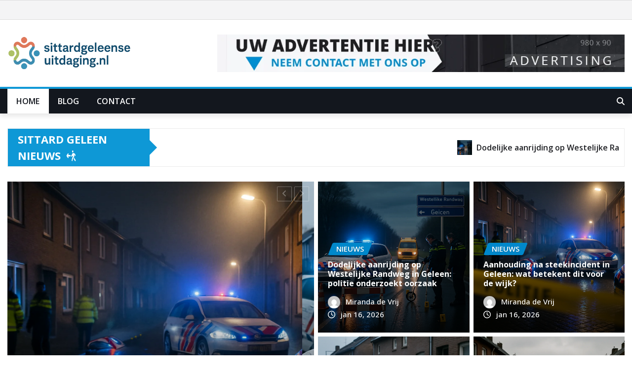

--- FILE ---
content_type: text/html; charset=UTF-8
request_url: https://sittardgeleenseuitdaging.nl/
body_size: 36462
content:

<!DOCTYPE html>
<html lang="nl-NL">
<head>	
	<meta charset="UTF-8">
    <meta name="viewport" content="width=device-width, initial-scale=1">
    <meta http-equiv="x-ua-compatible" content="ie=edge">
	
	
	<meta name='robots' content='index, follow, max-image-preview:large, max-snippet:-1, max-video-preview:-1' />

	<!-- This site is optimized with the Yoast SEO plugin v26.7 - https://yoast.com/wordpress/plugins/seo/ -->
	<title>Home - Sittard Geleen</title>
	<link rel="canonical" href="https://sittardgeleenseuitdaging.nl/" />
	<meta property="og:locale" content="nl_NL" />
	<meta property="og:type" content="website" />
	<meta property="og:title" content="Home - Sittard Geleen" />
	<meta property="og:url" content="https://sittardgeleenseuitdaging.nl/" />
	<meta property="og:site_name" content="Sittard Geleen" />
	<meta name="twitter:card" content="summary_large_image" />
	<script type="application/ld+json" class="yoast-schema-graph">{"@context":"https://schema.org","@graph":[{"@type":"WebPage","@id":"https://sittardgeleenseuitdaging.nl/","url":"https://sittardgeleenseuitdaging.nl/","name":"Home - Sittard Geleen","isPartOf":{"@id":"https://sittardgeleenseuitdaging.nl/#website"},"about":{"@id":"https://sittardgeleenseuitdaging.nl/#organization"},"datePublished":"2024-05-11T08:33:15+00:00","breadcrumb":{"@id":"https://sittardgeleenseuitdaging.nl/#breadcrumb"},"inLanguage":"nl-NL","potentialAction":[{"@type":"ReadAction","target":["https://sittardgeleenseuitdaging.nl/"]}]},{"@type":"BreadcrumbList","@id":"https://sittardgeleenseuitdaging.nl/#breadcrumb","itemListElement":[{"@type":"ListItem","position":1,"name":"Home"}]},{"@type":"WebSite","@id":"https://sittardgeleenseuitdaging.nl/#website","url":"https://sittardgeleenseuitdaging.nl/","name":"Sittard Geleen","description":"","publisher":{"@id":"https://sittardgeleenseuitdaging.nl/#organization"},"potentialAction":[{"@type":"SearchAction","target":{"@type":"EntryPoint","urlTemplate":"https://sittardgeleenseuitdaging.nl/?s={search_term_string}"},"query-input":{"@type":"PropertyValueSpecification","valueRequired":true,"valueName":"search_term_string"}}],"inLanguage":"nl-NL"},{"@type":"Organization","@id":"https://sittardgeleenseuitdaging.nl/#organization","name":"Sittard Geleen","url":"https://sittardgeleenseuitdaging.nl/","logo":{"@type":"ImageObject","inLanguage":"nl-NL","@id":"https://sittardgeleenseuitdaging.nl/#/schema/logo/image/","url":"https://sittardgeleenseuitdaging.nl/wp-content/uploads/2025/10/sittard.png","contentUrl":"https://sittardgeleenseuitdaging.nl/wp-content/uploads/2025/10/sittard.png","width":832,"height":227,"caption":"Sittard Geleen"},"image":{"@id":"https://sittardgeleenseuitdaging.nl/#/schema/logo/image/"}}]}</script>
	<!-- / Yoast SEO plugin. -->


<link rel='dns-prefetch' href='//fonts.googleapis.com' />
<link rel="alternate" type="application/rss+xml" title="Sittard Geleen &raquo; feed" href="https://sittardgeleenseuitdaging.nl/feed/" />
<link rel="alternate" type="application/rss+xml" title="Sittard Geleen &raquo; reacties feed" href="https://sittardgeleenseuitdaging.nl/comments/feed/" />
<link rel="alternate" title="oEmbed (JSON)" type="application/json+oembed" href="https://sittardgeleenseuitdaging.nl/wp-json/oembed/1.0/embed?url=https%3A%2F%2Fsittardgeleenseuitdaging.nl%2F" />
<link rel="alternate" title="oEmbed (XML)" type="text/xml+oembed" href="https://sittardgeleenseuitdaging.nl/wp-json/oembed/1.0/embed?url=https%3A%2F%2Fsittardgeleenseuitdaging.nl%2F&#038;format=xml" />
<style id='wp-img-auto-sizes-contain-inline-css' type='text/css'>
img:is([sizes=auto i],[sizes^="auto," i]){contain-intrinsic-size:3000px 1500px}
/*# sourceURL=wp-img-auto-sizes-contain-inline-css */
</style>
<style id='wp-emoji-styles-inline-css' type='text/css'>

	img.wp-smiley, img.emoji {
		display: inline !important;
		border: none !important;
		box-shadow: none !important;
		height: 1em !important;
		width: 1em !important;
		margin: 0 0.07em !important;
		vertical-align: -0.1em !important;
		background: none !important;
		padding: 0 !important;
	}
/*# sourceURL=wp-emoji-styles-inline-css */
</style>
<link rel='stylesheet' id='wp-block-library-css' href='https://sittardgeleenseuitdaging.nl/wp-includes/css/dist/block-library/style.min.css?ver=6.9' type='text/css' media='all' />
<style id='classic-theme-styles-inline-css' type='text/css'>
/*! This file is auto-generated */
.wp-block-button__link{color:#fff;background-color:#32373c;border-radius:9999px;box-shadow:none;text-decoration:none;padding:calc(.667em + 2px) calc(1.333em + 2px);font-size:1.125em}.wp-block-file__button{background:#32373c;color:#fff;text-decoration:none}
/*# sourceURL=/wp-includes/css/classic-themes.min.css */
</style>
<style id='global-styles-inline-css' type='text/css'>
:root{--wp--preset--aspect-ratio--square: 1;--wp--preset--aspect-ratio--4-3: 4/3;--wp--preset--aspect-ratio--3-4: 3/4;--wp--preset--aspect-ratio--3-2: 3/2;--wp--preset--aspect-ratio--2-3: 2/3;--wp--preset--aspect-ratio--16-9: 16/9;--wp--preset--aspect-ratio--9-16: 9/16;--wp--preset--color--black: #000000;--wp--preset--color--cyan-bluish-gray: #abb8c3;--wp--preset--color--white: #ffffff;--wp--preset--color--pale-pink: #f78da7;--wp--preset--color--vivid-red: #cf2e2e;--wp--preset--color--luminous-vivid-orange: #ff6900;--wp--preset--color--luminous-vivid-amber: #fcb900;--wp--preset--color--light-green-cyan: #7bdcb5;--wp--preset--color--vivid-green-cyan: #00d084;--wp--preset--color--pale-cyan-blue: #8ed1fc;--wp--preset--color--vivid-cyan-blue: #0693e3;--wp--preset--color--vivid-purple: #9b51e0;--wp--preset--gradient--vivid-cyan-blue-to-vivid-purple: linear-gradient(135deg,rgb(6,147,227) 0%,rgb(155,81,224) 100%);--wp--preset--gradient--light-green-cyan-to-vivid-green-cyan: linear-gradient(135deg,rgb(122,220,180) 0%,rgb(0,208,130) 100%);--wp--preset--gradient--luminous-vivid-amber-to-luminous-vivid-orange: linear-gradient(135deg,rgb(252,185,0) 0%,rgb(255,105,0) 100%);--wp--preset--gradient--luminous-vivid-orange-to-vivid-red: linear-gradient(135deg,rgb(255,105,0) 0%,rgb(207,46,46) 100%);--wp--preset--gradient--very-light-gray-to-cyan-bluish-gray: linear-gradient(135deg,rgb(238,238,238) 0%,rgb(169,184,195) 100%);--wp--preset--gradient--cool-to-warm-spectrum: linear-gradient(135deg,rgb(74,234,220) 0%,rgb(151,120,209) 20%,rgb(207,42,186) 40%,rgb(238,44,130) 60%,rgb(251,105,98) 80%,rgb(254,248,76) 100%);--wp--preset--gradient--blush-light-purple: linear-gradient(135deg,rgb(255,206,236) 0%,rgb(152,150,240) 100%);--wp--preset--gradient--blush-bordeaux: linear-gradient(135deg,rgb(254,205,165) 0%,rgb(254,45,45) 50%,rgb(107,0,62) 100%);--wp--preset--gradient--luminous-dusk: linear-gradient(135deg,rgb(255,203,112) 0%,rgb(199,81,192) 50%,rgb(65,88,208) 100%);--wp--preset--gradient--pale-ocean: linear-gradient(135deg,rgb(255,245,203) 0%,rgb(182,227,212) 50%,rgb(51,167,181) 100%);--wp--preset--gradient--electric-grass: linear-gradient(135deg,rgb(202,248,128) 0%,rgb(113,206,126) 100%);--wp--preset--gradient--midnight: linear-gradient(135deg,rgb(2,3,129) 0%,rgb(40,116,252) 100%);--wp--preset--font-size--small: 13px;--wp--preset--font-size--medium: 20px;--wp--preset--font-size--large: 36px;--wp--preset--font-size--x-large: 42px;--wp--preset--spacing--20: 0.44rem;--wp--preset--spacing--30: 0.67rem;--wp--preset--spacing--40: 1rem;--wp--preset--spacing--50: 1.5rem;--wp--preset--spacing--60: 2.25rem;--wp--preset--spacing--70: 3.38rem;--wp--preset--spacing--80: 5.06rem;--wp--preset--shadow--natural: 6px 6px 9px rgba(0, 0, 0, 0.2);--wp--preset--shadow--deep: 12px 12px 50px rgba(0, 0, 0, 0.4);--wp--preset--shadow--sharp: 6px 6px 0px rgba(0, 0, 0, 0.2);--wp--preset--shadow--outlined: 6px 6px 0px -3px rgb(255, 255, 255), 6px 6px rgb(0, 0, 0);--wp--preset--shadow--crisp: 6px 6px 0px rgb(0, 0, 0);}:where(.is-layout-flex){gap: 0.5em;}:where(.is-layout-grid){gap: 0.5em;}body .is-layout-flex{display: flex;}.is-layout-flex{flex-wrap: wrap;align-items: center;}.is-layout-flex > :is(*, div){margin: 0;}body .is-layout-grid{display: grid;}.is-layout-grid > :is(*, div){margin: 0;}:where(.wp-block-columns.is-layout-flex){gap: 2em;}:where(.wp-block-columns.is-layout-grid){gap: 2em;}:where(.wp-block-post-template.is-layout-flex){gap: 1.25em;}:where(.wp-block-post-template.is-layout-grid){gap: 1.25em;}.has-black-color{color: var(--wp--preset--color--black) !important;}.has-cyan-bluish-gray-color{color: var(--wp--preset--color--cyan-bluish-gray) !important;}.has-white-color{color: var(--wp--preset--color--white) !important;}.has-pale-pink-color{color: var(--wp--preset--color--pale-pink) !important;}.has-vivid-red-color{color: var(--wp--preset--color--vivid-red) !important;}.has-luminous-vivid-orange-color{color: var(--wp--preset--color--luminous-vivid-orange) !important;}.has-luminous-vivid-amber-color{color: var(--wp--preset--color--luminous-vivid-amber) !important;}.has-light-green-cyan-color{color: var(--wp--preset--color--light-green-cyan) !important;}.has-vivid-green-cyan-color{color: var(--wp--preset--color--vivid-green-cyan) !important;}.has-pale-cyan-blue-color{color: var(--wp--preset--color--pale-cyan-blue) !important;}.has-vivid-cyan-blue-color{color: var(--wp--preset--color--vivid-cyan-blue) !important;}.has-vivid-purple-color{color: var(--wp--preset--color--vivid-purple) !important;}.has-black-background-color{background-color: var(--wp--preset--color--black) !important;}.has-cyan-bluish-gray-background-color{background-color: var(--wp--preset--color--cyan-bluish-gray) !important;}.has-white-background-color{background-color: var(--wp--preset--color--white) !important;}.has-pale-pink-background-color{background-color: var(--wp--preset--color--pale-pink) !important;}.has-vivid-red-background-color{background-color: var(--wp--preset--color--vivid-red) !important;}.has-luminous-vivid-orange-background-color{background-color: var(--wp--preset--color--luminous-vivid-orange) !important;}.has-luminous-vivid-amber-background-color{background-color: var(--wp--preset--color--luminous-vivid-amber) !important;}.has-light-green-cyan-background-color{background-color: var(--wp--preset--color--light-green-cyan) !important;}.has-vivid-green-cyan-background-color{background-color: var(--wp--preset--color--vivid-green-cyan) !important;}.has-pale-cyan-blue-background-color{background-color: var(--wp--preset--color--pale-cyan-blue) !important;}.has-vivid-cyan-blue-background-color{background-color: var(--wp--preset--color--vivid-cyan-blue) !important;}.has-vivid-purple-background-color{background-color: var(--wp--preset--color--vivid-purple) !important;}.has-black-border-color{border-color: var(--wp--preset--color--black) !important;}.has-cyan-bluish-gray-border-color{border-color: var(--wp--preset--color--cyan-bluish-gray) !important;}.has-white-border-color{border-color: var(--wp--preset--color--white) !important;}.has-pale-pink-border-color{border-color: var(--wp--preset--color--pale-pink) !important;}.has-vivid-red-border-color{border-color: var(--wp--preset--color--vivid-red) !important;}.has-luminous-vivid-orange-border-color{border-color: var(--wp--preset--color--luminous-vivid-orange) !important;}.has-luminous-vivid-amber-border-color{border-color: var(--wp--preset--color--luminous-vivid-amber) !important;}.has-light-green-cyan-border-color{border-color: var(--wp--preset--color--light-green-cyan) !important;}.has-vivid-green-cyan-border-color{border-color: var(--wp--preset--color--vivid-green-cyan) !important;}.has-pale-cyan-blue-border-color{border-color: var(--wp--preset--color--pale-cyan-blue) !important;}.has-vivid-cyan-blue-border-color{border-color: var(--wp--preset--color--vivid-cyan-blue) !important;}.has-vivid-purple-border-color{border-color: var(--wp--preset--color--vivid-purple) !important;}.has-vivid-cyan-blue-to-vivid-purple-gradient-background{background: var(--wp--preset--gradient--vivid-cyan-blue-to-vivid-purple) !important;}.has-light-green-cyan-to-vivid-green-cyan-gradient-background{background: var(--wp--preset--gradient--light-green-cyan-to-vivid-green-cyan) !important;}.has-luminous-vivid-amber-to-luminous-vivid-orange-gradient-background{background: var(--wp--preset--gradient--luminous-vivid-amber-to-luminous-vivid-orange) !important;}.has-luminous-vivid-orange-to-vivid-red-gradient-background{background: var(--wp--preset--gradient--luminous-vivid-orange-to-vivid-red) !important;}.has-very-light-gray-to-cyan-bluish-gray-gradient-background{background: var(--wp--preset--gradient--very-light-gray-to-cyan-bluish-gray) !important;}.has-cool-to-warm-spectrum-gradient-background{background: var(--wp--preset--gradient--cool-to-warm-spectrum) !important;}.has-blush-light-purple-gradient-background{background: var(--wp--preset--gradient--blush-light-purple) !important;}.has-blush-bordeaux-gradient-background{background: var(--wp--preset--gradient--blush-bordeaux) !important;}.has-luminous-dusk-gradient-background{background: var(--wp--preset--gradient--luminous-dusk) !important;}.has-pale-ocean-gradient-background{background: var(--wp--preset--gradient--pale-ocean) !important;}.has-electric-grass-gradient-background{background: var(--wp--preset--gradient--electric-grass) !important;}.has-midnight-gradient-background{background: var(--wp--preset--gradient--midnight) !important;}.has-small-font-size{font-size: var(--wp--preset--font-size--small) !important;}.has-medium-font-size{font-size: var(--wp--preset--font-size--medium) !important;}.has-large-font-size{font-size: var(--wp--preset--font-size--large) !important;}.has-x-large-font-size{font-size: var(--wp--preset--font-size--x-large) !important;}
:where(.wp-block-post-template.is-layout-flex){gap: 1.25em;}:where(.wp-block-post-template.is-layout-grid){gap: 1.25em;}
:where(.wp-block-term-template.is-layout-flex){gap: 1.25em;}:where(.wp-block-term-template.is-layout-grid){gap: 1.25em;}
:where(.wp-block-columns.is-layout-flex){gap: 2em;}:where(.wp-block-columns.is-layout-grid){gap: 2em;}
:root :where(.wp-block-pullquote){font-size: 1.5em;line-height: 1.6;}
/*# sourceURL=global-styles-inline-css */
</style>
<link rel='stylesheet' id='contact-form-7-css' href='https://sittardgeleenseuitdaging.nl/wp-content/plugins/contact-form-7/includes/css/styles.css?ver=6.1.4' type='text/css' media='all' />
<link rel='stylesheet' id='bootstrap-css' href='https://sittardgeleenseuitdaging.nl/wp-content/themes/newsexo/assets/css/bootstrap.css?ver=6.9' type='text/css' media='all' />
<link rel='stylesheet' id='font-awesome-min-css' href='https://sittardgeleenseuitdaging.nl/wp-content/themes/newsexo/assets/css/font-awesome/css/font-awesome.min.css?ver=4.7.0' type='text/css' media='all' />
<link rel='stylesheet' id='newsexo-style-css' href='https://sittardgeleenseuitdaging.nl/wp-content/themes/newsexo/style.css?ver=6.9' type='text/css' media='all' />
<link rel='stylesheet' id='theme-default-css' href='https://sittardgeleenseuitdaging.nl/wp-content/themes/newsexo/assets/css/theme-default.css?ver=6.9' type='text/css' media='all' />
<link rel='stylesheet' id='newsexo-animate-css-css' href='https://sittardgeleenseuitdaging.nl/wp-content/themes/newsexo/assets/css/animate.css?ver=6.9' type='text/css' media='all' />
<link rel='stylesheet' id='owl.carousel-css-css' href='https://sittardgeleenseuitdaging.nl/wp-content/themes/newsexo/assets/css/owl.carousel.css?ver=6.9' type='text/css' media='all' />
<link rel='stylesheet' id='bootstrap-smartmenus-css-css' href='https://sittardgeleenseuitdaging.nl/wp-content/themes/newsexo/assets/css/jquery.smartmenus.bootstrap-4.css?ver=6.9' type='text/css' media='all' />
<link rel='stylesheet' id='newsexo-google-fonts-css' href='//fonts.googleapis.com/css?family=ABeeZee%7CAbel%7CAbril+Fatface%7CAclonica%7CAcme%7CActor%7CAdamina%7CAdvent+Pro%7CAguafina+Script%7CAkronim%7CAladin%7CAldrich%7CAlef%7CAlegreya%7CAlegreya+SC%7CAlegreya+Sans%7CAlegreya+Sans+SC%7CAlex+Brush%7CAlfa+Slab+One%7CAlice%7CAlike%7CAlike+Angular%7CAllan%7CAllerta%7CAllerta+Stencil%7CAllura%7CAlmendra%7CAlmendra+Display%7CAlmendra+SC%7CAmarante%7CAmaranth%7CAmatic+SC%7CAmatica+SC%7CAmethysta%7CAmiko%7CAmiri%7CAmita%7CAnaheim%7CAndada%7CAndika%7CAngkor%7CAnnie+Use+Your+Telescope%7CAnonymous+Pro%7CAntic%7CAntic+Didone%7CAntic+Slab%7CAnton%7CArapey%7CArbutus%7CArbutus+Slab%7CArchitects+Daughter%7CArchivo+Black%7CArchivo+Narrow%7CAref+Ruqaa%7CArima+Madurai%7CArimo%7CArizonia%7CArmata%7CArtifika%7CArvo%7CArya%7CAsap%7CAsar%7CAsset%7CAssistant%7CAstloch%7CAsul%7CAthiti%7CAtma%7CAtomic+Age%7CAubrey%7CAudiowide%7CAutour+One%7CAverage%7CAverage+Sans%7CAveria+Gruesa+Libre%7CAveria+Libre%7CAveria+Sans+Libre%7CAveria+Serif+Libre%7CBad+Script%7CBaloo%7CBaloo+Bhai%7CBaloo+Da%7CBaloo+Thambi%7CBalthazar%7CBangers%7CBarlow%7CBasic%7CBattambang%7CBaumans%7CBayon%7CBelgrano%7CBelleza%7CBenchNine%7CBentham%7CBerkshire+Swash%7CBevan%7CBigelow+Rules%7CBigshot+One%7CBilbo%7CBilbo+Swash+Caps%7CBioRhyme%7CBioRhyme+Expanded%7CBiryani%7CBitter%7CBlack+Ops+One%7CBokor%7CBonbon%7CBoogaloo%7CBowlby+One%7CBowlby+One+SC%7CBrawler%7CBree+Serif%7CBubblegum+Sans%7CBubbler+One%7CBuda%7CBuenard%7CBungee%7CBungee+Hairline%7CBungee+Inline%7CBungee+Outline%7CBungee+Shade%7CButcherman%7CButterfly+Kids%7CCabin%7CCabin+Condensed%7CCabin+Sketch%7CCaesar+Dressing%7CCagliostro%7CCairo%7CCalligraffitti%7CCambay%7CCambo%7CCandal%7CCantarell%7CCantata+One%7CCantora+One%7CCapriola%7CCardo%7CCarme%7CCarrois+Gothic%7CCarrois+Gothic+SC%7CCarter+One%7CCatamaran%7CCaudex%7CCaveat%7CCaveat+Brush%7CCedarville+Cursive%7CCeviche+One%7CChanga%7CChanga+One%7CChango%7CChathura%7CChau+Philomene+One%7CChela+One%7CChelsea+Market%7CChenla%7CCherry+Cream+Soda%7CCherry+Swash%7CChewy%7CChicle%7CChivo%7CChonburi%7CCinzel%7CCinzel+Decorative%7CClicker+Script%7CCoda%7CCoda+Caption%7CCodystar%7CCoiny%7CCombo%7CComfortaa%7CComing+Soon%7CConcert+One%7CCondiment%7CContent%7CContrail+One%7CConvergence%7CCookie%7CCopse%7CCorben%7CCormorant%7CCormorant+Garamond%7CCormorant+Infant%7CCormorant+SC%7CCormorant+Unicase%7CCormorant+Upright%7CCourgette%7CCousine%7CCoustard%7CCovered+By+Your+Grace%7CCrafty+Girls%7CCreepster%7CCrete+Round%7CCrimson+Text%7CCroissant+One%7CCrushed%7CCuprum%7CCutive%7CCutive+Mono%7CDamion%7CDancing+Script%7CDangrek%7CDavid+Libre%7CDawning+of+a+New+Day%7CDays+One%7CDekko%7CDelius%7CDelius+Swash+Caps%7CDelius+Unicase%7CDella+Respira%7CDenk+One%7CDevonshire%7CDhurjati%7CDidact+Gothic%7CDiplomata%7CDiplomata+SC%7CDomine%7CDonegal+One%7CDoppio+One%7CDorsa%7CDosis%7CDr+Sugiyama%7CDroid+Sans%7CDroid+Sans+Mono%7CDroid+Serif%7CDuru+Sans%7CDynalight%7CEB+Garamond%7CEagle+Lake%7CEater%7CEconomica%7CEczar%7CEk+Mukta%7CEl+Messiri%7CElectrolize%7CElsie%7CElsie+Swash+Caps%7CEmblema+One%7CEmilys+Candy%7CEncode+Sans%7CEngagement%7CEnglebert%7CEnriqueta%7CErica+One%7CEsteban%7CEuphoria+Script%7CEwert%7CExo%7CExo+2%7CExpletus+Sans%7CFanwood+Text%7CFarsan%7CFascinate%7CFascinate+Inline%7CFaster+One%7CFasthand%7CFauna+One%7CFederant%7CFedero%7CFelipa%7CFenix%7CFinger+Paint%7CFira+Mono%7CFira+Sans%7CFjalla+One%7CFjord+One%7CFlamenco%7CFlavors%7CFondamento%7CFontdiner+Swanky%7CForum%7CFrancois+One%7CFrank+Ruhl+Libre%7CFreckle+Face%7CFredericka+the+Great%7CFredoka+One%7CFreehand%7CFresca%7CFrijole%7CFruktur%7CFugaz+One%7CGFS+Didot%7CGFS+Neohellenic%7CGabriela%7CGafata%7CGalada%7CGaldeano%7CGalindo%7CGentium+Basic%7CGentium+Book+Basic%7CGeo%7CGeostar%7CGeostar+Fill%7CGermania+One%7CGidugu%7CGilda+Display%7CGive+You+Glory%7CGlass+Antiqua%7CGlegoo%7CGloria+Hallelujah%7CGoblin+One%7CGochi+Hand%7CGorditas%7CGoudy+Bookletter+1911%7CGraduate%7CGrand+Hotel%7CGravitas+One%7CGreat+Vibes%7CGriffy%7CGruppo%7CGudea%7CGurajada%7CHabibi%7CHalant%7CHammersmith+One%7CHanalei%7CHanalei+Fill%7CHandlee%7CHanuman%7CHappy+Monkey%7CHarmattan%7CHeadland+One%7CHeebo%7CHenny+Penny%7CHerr+Von+Muellerhoff%7CHind%7CHind+Guntur%7CHind+Madurai%7CHind+Siliguri%7CHind+Vadodara%7CHoltwood+One+SC%7CHomemade+Apple%7CHomenaje%7CIM+Fell+DW+Pica%7CIM+Fell+DW+Pica+SC%7CIM+Fell+Double+Pica%7CIM+Fell+Double+Pica+SC%7CIM+Fell+English%7CIM+Fell+English+SC%7CIM+Fell+French+Canon%7CIM+Fell+French+Canon+SC%7CIM+Fell+Great+Primer%7CIM+Fell+Great+Primer+SC%7CIceberg%7CIceland%7CImprima%7CInconsolata%7CInder%7CIndie+Flower%7CInika%7CInknut+Antiqua%7CIrish+Grover%7CIstok+Web%7CItaliana%7CItalianno%7CItim%7CJacques+Francois%7CJacques+Francois+Shadow%7CJaldi%7CJim+Nightshade%7CJockey+One%7CJolly+Lodger%7CJomhuria%7CJosefin+Sans%7CJosefin+Slab%7CJoti+One%7CJudson%7CJulee%7CJulius+Sans+One%7CJunge%7CJura%7CJust+Another+Hand%7CJust+Me+Again+Down+Here%7CKadwa%7CKalam%7CKameron%7CKanit%7CKantumruy%7CKarla%7CKarma%7CKatibeh%7CKaushan+Script%7CKavivanar%7CKavoon%7CKdam+Thmor%7CKeania+One%7CKelly+Slab%7CKenia%7CKhand%7CKhmer%7CKhula%7CKite+One%7CKnewave%7CKotta+One%7CKoulen%7CKranky%7CKreon%7CKristi%7CKrona+One%7CKumar+One%7CKumar+One+Outline%7CKurale%7CLa+Belle+Aurore%7CLaila%7CLakki+Reddy%7CLalezar%7CLancelot%7CLateef%7CLato%7CLeague+Script%7CLeckerli+One%7CLedger%7CLekton%7CLemon%7CLemonada%7CLibre+Baskerville%7CLibre+Franklin%7CLife+Savers%7CLilita+One%7CLily+Script+One%7CLimelight%7CLinden+Hill%7CLobster%7CLobster+Two%7CLondrina+Outline%7CLondrina+Shadow%7CLondrina+Sketch%7CLondrina+Solid%7CLora%7CLove+Ya+Like+A+Sister%7CLoved+by+the+King%7CLovers+Quarrel%7CLuckiest+Guy%7CLusitana%7CLustria%7CMacondo%7CMacondo+Swash+Caps%7CMada%7CMagra%7CMaiden+Orange%7CMaitree%7CMako%7CMallanna%7CMandali%7CMarcellus%7CMarcellus+SC%7CMarck+Script%7CMargarine%7CMarko+One%7CMarmelad%7CMartel%7CMartel+Sans%7CMarvel%7CMate%7CMate+SC%7CMaven+Pro%7CMcLaren%7CMeddon%7CMedievalSharp%7CMedula+One%7CMeera+Inimai%7CMegrim%7CMeie+Script%7CMerienda%7CMerienda+One%7CMerriweather%7CMerriweather+Sans%7CMetal%7CMetal+Mania%7CMetamorphous%7CMetrophobic%7CMichroma%7CMilonga%7CMiltonian%7CMiltonian+Tattoo%7CMiniver%7CMiriam+Libre%7CMirza%7CMiss+Fajardose%7CMitr%7CModak%7CModern+Antiqua%7CMogra%7CMolengo%7CMolle%7CMonda%7CMonofett%7CMonoton%7CMonsieur+La+Doulaise%7CMontaga%7CMontez%7CMontserrat%7CMontserrat+Alternates%7CMontserrat+Subrayada%7CMoul%7CMoulpali%7CMountains+of+Christmas%7CMouse+Memoirs%7CMr+Bedfort%7CMr+Dafoe%7CMr+De+Haviland%7CMrs+Saint+Delafield%7CMrs+Sheppards%7CMukta+Vaani%7CMuli%7CMystery+Quest%7CNTR%7CNeucha%7CNeuton%7CNew+Rocker%7CNews+Cycle%7CNiconne%7CNixie+One%7CNobile%7CNokora%7CNorican%7CNosifer%7CNothing+You+Could+Do%7CNoticia+Text%7CNoto+Sans%7CNoto+Serif%7CNova+Cut%7CNova+Flat%7CNova+Mono%7CNova+Oval%7CNova+Round%7CNova+Script%7CNova+Slim%7CNova+Square%7CNumans%7CNunito%7COdor+Mean+Chey%7COffside%7COld+Standard+TT%7COldenburg%7COleo+Script%7COleo+Script+Swash+Caps%7COpen+Sans%7COpen+Sans+Condensed%7COranienbaum%7COrbitron%7COregano%7COrienta%7COriginal+Surfer%7COswald%7COver+the+Rainbow%7COverlock%7COverlock+SC%7COvo%7COxygen%7COxygen+Mono%7CPT+Mono%7CPT+Sans%7CPT+Sans+Caption%7CPT+Sans+Narrow%7CPT+Serif%7CPT+Serif+Caption%7CPacifico%7CPalanquin%7CPalanquin+Dark%7CPaprika%7CParisienne%7CPassero+One%7CPassion+One%7CPathway+Gothic+One%7CPatrick+Hand%7CPatrick+Hand+SC%7CPattaya%7CPatua+One%7CPavanam%7CPaytone+One%7CPeddana%7CPeralta%7CPermanent+Marker%7CPetit+Formal+Script%7CPetrona%7CPhilosopher%7CPiedra%7CPinyon+Script%7CPirata+One%7CPlaster%7CPlay%7CPlayball%7CPlayfair+Display%7CPlayfair+Display+SC%7CPodkova%7CPoiret+One%7CPoller+One%7CPoly%7CPompiere%7CPontano+Sans%7CPoppins%7CPort+Lligat+Sans%7CPort+Lligat+Slab%7CPragati+Narrow%7CPrata%7CPreahvihear%7CPress+Start+2P%7CPridi%7CPrincess+Sofia%7CProciono%7CPrompt%7CProsto+One%7CProza+Libre%7CPuritan%7CPurple+Purse%7CQuando%7CQuantico%7CQuattrocento%7CQuattrocento+Sans%7CQuestrial%7CQuicksand%7CQuintessential%7CQwigley%7CRacing+Sans+One%7CRadley%7CRajdhani%7CRakkas%7CRaleway%7CRaleway+Dots%7CRamabhadra%7CRamaraja%7CRambla%7CRammetto+One%7CRanchers%7CRancho%7CRanga%7CRasa%7CRationale%7CRavi+Prakash%7CRedressed%7CReem+Kufi%7CReenie+Beanie%7CRevalia%7CRhodium+Libre%7CRibeye%7CRibeye+Marrow%7CRighteous%7CRisque%7CRoboto%7CRoboto+Condensed%7CRoboto+Mono%7CRoboto+Slab%7CRochester%7CRock+Salt%7CRokkitt%7CRomanesco%7CRopa+Sans%7CRosario%7CRosarivo%7CRouge+Script%7CRozha+One%7CRubik%7CRubik+Mono+One%7CRubik+One%7CRuda%7CRufina%7CRuge+Boogie%7CRuluko%7CRum+Raisin%7CRuslan+Display%7CRusso+One%7CRuthie%7CRye%7CSacramento%7CSahitya%7CSail%7CSalsa%7CSanchez%7CSancreek%7CSansita+One%7CSarala%7CSarina%7CSarpanch%7CSatisfy%7CScada%7CScheherazade%7CSchoolbell%7CScope+One%7CSeaweed+Script%7CSecular+One%7CSevillana%7CSeymour+One%7CShadows+Into+Light%7CShadows+Into+Light+Two%7CShanti%7CShare%7CShare+Tech%7CShare+Tech+Mono%7CShojumaru%7CShort+Stack%7CShrikhand%7CSiemreap%7CSigmar+One%7CSignika%7CSignika+Negative%7CSimonetta%7CSintony%7CSirin+Stencil%7CSix+Caps%7CSkranji%7CSlabo+13px%7CSlabo+27px%7CSlackey%7CSmokum%7CSmythe%7CSniglet%7CSnippet%7CSnowburst+One%7CSofadi+One%7CSofia%7CSonsie+One%7CSorts+Mill+Goudy%7CSource+Code+Pro%7CSource+Sans+Pro%7CSource+Serif+Pro%7CSpace+Mono%7CSpecial+Elite%7CSpicy+Rice%7CSpinnaker%7CSpirax%7CSquada+One%7CSree+Krushnadevaraya%7CSriracha%7CStalemate%7CStalinist+One%7CStardos+Stencil%7CStint+Ultra+Condensed%7CStint+Ultra+Expanded%7CStoke%7CStrait%7CSue+Ellen+Francisco%7CSuez+One%7CSumana%7CSunshiney%7CSupermercado+One%7CSura%7CSuranna%7CSuravaram%7CSuwannaphum%7CSwanky+and+Moo+Moo%7CSyncopate%7CTangerine%7CTaprom%7CTauri%7CTaviraj%7CTeko%7CTelex%7CTenali+Ramakrishna%7CTenor+Sans%7CText+Me+One%7CThe+Girl+Next+Door%7CTienne%7CTillana%7CTimmana%7CTinos%7CTitan+One%7CTitillium+Web%7CTrade+Winds%7CTrirong%7CTrocchi%7CTrochut%7CTrykker%7CTulpen+One%7CUbuntu%7CUbuntu+Condensed%7CUbuntu+Mono%7CUltra%7CUncial+Antiqua%7CUnderdog%7CUnica+One%7CUnifrakturCook%7CUnifrakturMaguntia%7CUnkempt%7CUnlock%7CUnna%7CVT323%7CVampiro+One%7CVarela%7CVarela+Round%7CVast+Shadow%7CVesper+Libre%7CVibur%7CVidaloka%7CViga%7CVoces%7CVolkhov%7CVollkorn%7CVoltaire%7CWaiting+for+the+Sunrise%7CWallpoet%7CWalter+Turncoat%7CWarnes%7CWellfleet%7CWendy+One%7CWire+One%7CWork+Sans%7CYanone+Kaffeesatz%7CYantramanav%7CYatra+One%7CYellowtail%7CYeseva+One%7CYesteryear%7CYrsa%7CZeyada&#038;subset=latin%2Clatin-ext' type='text/css' media='all' />
<link rel='stylesheet' id='newsexo-font-css' href='https://fonts.googleapis.com/css2?family=Open+Sans%3Aital%2Cwght%400%2C300%3B0%2C400%3B0%2C500%3B0%2C600%3B0%2C700%3B0%2C800%3B1%2C300%3B1%2C400%3B1%2C500%3B1%2C600%3B1%2C700%3B1%2C800&#038;display=swap&#038;ver=6.9' type='text/css' media='all' />
<script type="text/javascript" src="https://sittardgeleenseuitdaging.nl/wp-includes/js/jquery/jquery.min.js?ver=3.7.1" id="jquery-core-js"></script>
<script type="text/javascript" src="https://sittardgeleenseuitdaging.nl/wp-includes/js/jquery/jquery-migrate.min.js?ver=3.4.1" id="jquery-migrate-js"></script>
<script type="text/javascript" src="https://sittardgeleenseuitdaging.nl/wp-content/themes/newsexo/assets/js/bootstrap.js?ver=6.9" id="bootstrap-js-js"></script>
<script type="text/javascript" src="https://sittardgeleenseuitdaging.nl/wp-content/themes/newsexo/assets/js/bootstrap.bundle.min.js?ver=6.9" id="bootstrap.bundle.min-js"></script>
<script type="text/javascript" src="https://sittardgeleenseuitdaging.nl/wp-content/themes/newsexo/assets/js/smartmenus/jquery.smartmenus.js?ver=6.9" id="newsexo-smartmenus-js-js"></script>
<script type="text/javascript" src="https://sittardgeleenseuitdaging.nl/wp-content/themes/newsexo/assets/js/custom.js?ver=6.9" id="newsexo-custom-js-js"></script>
<script type="text/javascript" src="https://sittardgeleenseuitdaging.nl/wp-content/themes/newsexo/assets/js/smartmenus/bootstrap-smartmenus.js?ver=6.9" id="bootstrap-smartmenus-js-js"></script>
<script type="text/javascript" src="https://sittardgeleenseuitdaging.nl/wp-content/themes/newsexo/assets/js/owl.carousel.min.js?ver=6.9" id="owl-carousel-js-js"></script>
<script type="text/javascript" src="https://sittardgeleenseuitdaging.nl/wp-content/themes/newsexo/assets/js/animation/animate.js?ver=6.9" id="animate-js-js"></script>
<script type="text/javascript" src="https://sittardgeleenseuitdaging.nl/wp-content/themes/newsexo/assets/js/wow.js?ver=6.9" id="wow-js-js"></script>
<link rel="https://api.w.org/" href="https://sittardgeleenseuitdaging.nl/wp-json/" /><link rel="alternate" title="JSON" type="application/json" href="https://sittardgeleenseuitdaging.nl/wp-json/wp/v2/pages/549" /><link rel="EditURI" type="application/rsd+xml" title="RSD" href="https://sittardgeleenseuitdaging.nl/xmlrpc.php?rsd" />
<meta name="generator" content="WordPress 6.9" />
<link rel='shortlink' href='https://sittardgeleenseuitdaging.nl/' />
<meta name="generator" content="Elementor 3.34.1; features: e_font_icon_svg, additional_custom_breakpoints; settings: css_print_method-external, google_font-enabled, font_display-swap">
			<style>
				.e-con.e-parent:nth-of-type(n+4):not(.e-lazyloaded):not(.e-no-lazyload),
				.e-con.e-parent:nth-of-type(n+4):not(.e-lazyloaded):not(.e-no-lazyload) * {
					background-image: none !important;
				}
				@media screen and (max-height: 1024px) {
					.e-con.e-parent:nth-of-type(n+3):not(.e-lazyloaded):not(.e-no-lazyload),
					.e-con.e-parent:nth-of-type(n+3):not(.e-lazyloaded):not(.e-no-lazyload) * {
						background-image: none !important;
					}
				}
				@media screen and (max-height: 640px) {
					.e-con.e-parent:nth-of-type(n+2):not(.e-lazyloaded):not(.e-no-lazyload),
					.e-con.e-parent:nth-of-type(n+2):not(.e-lazyloaded):not(.e-no-lazyload) * {
						background-image: none !important;
					}
				}
			</style>
					<style type="text/css">
						.site-title,
			.site-description {
				position: absolute;
				clip: rect(1px, 1px, 1px, 1px);
			}

					</style>
		<link rel="icon" href="https://sittardgeleenseuitdaging.nl/wp-content/uploads/2025/10/tilburgsekoerierfavi.png" sizes="32x32" />
<link rel="icon" href="https://sittardgeleenseuitdaging.nl/wp-content/uploads/2025/10/tilburgsekoerierfavi.png" sizes="192x192" />
<link rel="apple-touch-icon" href="https://sittardgeleenseuitdaging.nl/wp-content/uploads/2025/10/tilburgsekoerierfavi.png" />
<meta name="msapplication-TileImage" content="https://sittardgeleenseuitdaging.nl/wp-content/uploads/2025/10/tilburgsekoerierfavi.png" />
		<style type="text/css" id="wp-custom-css">
			.navbar.navbar-dark .nav .upgrade-pro-btn .nav-link {
    background-color: #0e98d6;
    color: #fff;
}
@media (max-width: 991px) {
    .navbar.navbar-dark .nav .upgrade-pro-btn .nav-link {
        background-color: transparent;
        color: #0e98d6;
    }
}
.sidebar .widget .wp-block-categories-list li:nth-child(n+15) {
    display: none;
}
.footer-sidebar .widget .wp-block-categories-list li:nth-child(n+9) {
    display: none;
}
.navbar.navbar-dark .nav .upgrade-pro-btn .nav-link {
    background-color: #0e98d6;
    color: #fff;
    display: none;
}
.single-post .entry-content::after {
  content: "Bron: Herschreven tekst van nieuwsbericht van Politie.nl.";
  display: block;
  margin-top: 1em;
  font-style: italic;
  color: #555;
}
		</style>
		</head>
<body class="home wp-singular page-template page-template-page-templates page-template-frontpage page-template-page-templatesfrontpage-php page page-id-549 wp-custom-logo wp-theme-newsexo theme-wide elementor-default elementor-kit-8" >

<a class="screen-reader-text skip-link" href="#content">Ga naar de inhoud</a>
<div id="wrapper">



	<!--Header Sidebar-->
	<header class="site-header">
		<div class="container-full">
			<div class="row align-self-center">
			
				
			</div>
		</div>
	</header>
	<!--/End of Header Sidebar-->


 
  	<!--Site Branding & Advertisement-->
	<section class="logo-banner logo-banner-overlay">
		<div class="container-full">
			<div class="row">
				<div class="col-lg-4 col-md-12 align-self-center">
								<div class="site-logo">
			<a href="https://sittardgeleenseuitdaging.nl/" class="" rel="home" aria-current="page"><img width="832" height="227" src="https://sittardgeleenseuitdaging.nl/wp-content/uploads/2025/10/sittard.png" class="custom-logo" alt="sittard geleense uitdaging" decoding="async" srcset="https://sittardgeleenseuitdaging.nl/wp-content/uploads/2025/10/sittard.png 832w, https://sittardgeleenseuitdaging.nl/wp-content/uploads/2025/10/sittard-300x82.png 300w, https://sittardgeleenseuitdaging.nl/wp-content/uploads/2025/10/sittard-768x210.png 768w" sizes="(max-width: 832px) 100vw, 832px" /></a>		</div>
	   				</div>

							<div class="col-lg-8 col-md-12">
					<div class="site-advertisement">	
						<a href="/contact"><img src="https://sittardgeleenseuitdaging.nl/wp-content/uploads/2025/10/bannerheader.png" class="img-fluid float-end" alt="Advertisement"></a>
					</div>								
				</div>
				
			</div>
		</div>
	</section>	
	<!--End of Site Branding & Advertisement-->
    	
	<!-- Navbar -->
	<nav class="navbar navbar-expand-lg navbar-dark header-sticky">
		<div class="container-full">
			<div class="row">
			    <div class="col-lg-11 col-md-12"> 
				
					<button class="navbar-toggler" type="button" data-bs-toggle="collapse" data-bs-target="#navbarSupportedContent" aria-controls="navbarSupportedContent" aria-expanded="false" aria-label="Toggle navigation">
					  <span class="navbar-toggler-icon"></span>
					</button>
					<div id="navbarSupportedContent" class="navbar-collapse collapse">
						<div class="menu-primary-menu-container"><ul id="menu-primary-menu" class="nav navbar-nav"><li id="menu-item-544" class="menu-item menu-item-type-post_type menu-item-object-page menu-item-home current-menu-item page_item page-item-549 current_page_item menu-item-544 active"><a class="nav-link" href="https://sittardgeleenseuitdaging.nl/">Home</a></li>
<li id="menu-item-545" class="menu-item menu-item-type-post_type menu-item-object-page menu-item-545"><a class="nav-link" href="https://sittardgeleenseuitdaging.nl/blog/">Blog</a></li>
<li id="menu-item-556" class="menu-item menu-item-type-post_type menu-item-object-page menu-item-556"><a class="nav-link" href="https://sittardgeleenseuitdaging.nl/contact/">Contact</a></li>
<li id="menu-item-316" class="upgrade-pro-btn menu-item menu-item-type-custom menu-item-object-custom menu-item-316"><a class="nav-link" href="https://themearile.com/newsexo-pro-theme/">Upgrade To Pro</a></li>
</ul></div>					</div>
				</div>
								<div class="col-lg-1 col-md-12">
					<div class="theme-search-block desk-view">
						<a href="#search-popup" title="Zoek hier"><i class="fa-solid fa-magnifying-glass"></i></a>						
					</div>	
				</div>
							</div>
		</div>
	</nav>
	<!-- /End of Navbar -->

	<div id="search-popup">
		<button type="button" class="close">×</button>
		<form method="get" id="searchform" class="search-form" action="https://sittardgeleenseuitdaging.nl/">
			<input type="search" placeholder="Zoek hier" name="s" id="s" />
			<button type="submit" class="btn btn-primary">Zoeken</button>
		</form>
	</div>
		<!-- Trending News Scroll Marquee -->
	<section id="content" class="trending-news-area wow animate fadeInUp" data-wow-delay=".3s">
		<div class="container-full">
			<div class="row g-lg-3">
				<div class="col-lg-12">
					<div class="trending-news-col align-items-center"> 
						<div class="heading">
							
							<h5>Sittard Geleen nieuws <i class="fa-solid fa-person-walking-arrow-right fa-flip" style="--fa-animation-duration: 3s;"></i></h5>
					    						</div> 
						<div class="news-content-area align-items-center"> 
							<marquee behavior="scroll" direction="left" scrollamount="7" class="trending-news-content" onmouseover="this.stop();" onmouseout="this.start();">
								
										<a href="https://sittardgeleenseuitdaging.nl/dodelijke-aanrijding-op-westelijke-randweg-in-geleen-politie-onderzoekt-oorzaak/">
											<img width="1024" height="1024" src="https://sittardgeleenseuitdaging.nl/wp-content/uploads/2026/01/dodelijke-aanrijding-op-westelijke-randweg-in-geleen-politie-onderzoekt-oorzaak.jpg" class="attachment-post-thumbnail size-post-thumbnail wp-post-image" alt="" decoding="async" srcset="https://sittardgeleenseuitdaging.nl/wp-content/uploads/2026/01/dodelijke-aanrijding-op-westelijke-randweg-in-geleen-politie-onderzoekt-oorzaak.jpg 1024w, https://sittardgeleenseuitdaging.nl/wp-content/uploads/2026/01/dodelijke-aanrijding-op-westelijke-randweg-in-geleen-politie-onderzoekt-oorzaak-300x300.jpg 300w, https://sittardgeleenseuitdaging.nl/wp-content/uploads/2026/01/dodelijke-aanrijding-op-westelijke-randweg-in-geleen-politie-onderzoekt-oorzaak-150x150.jpg 150w, https://sittardgeleenseuitdaging.nl/wp-content/uploads/2026/01/dodelijke-aanrijding-op-westelijke-randweg-in-geleen-politie-onderzoekt-oorzaak-768x768.jpg 768w" sizes="(max-width: 1024px) 100vw, 1024px" />	
											<h6 class="aft-flashnews-title">Dodelijke aanrijding op Westelijke Randweg in Geleen: politie onderzoekt oorzaak</h6>
										</a>
										
										<a href="https://sittardgeleenseuitdaging.nl/aanhouding-na-steekincident-in-geleen-wat-betekent-dit-voor-de-wijk/">
											<img width="1024" height="1024" src="https://sittardgeleenseuitdaging.nl/wp-content/uploads/2026/01/aanhouding-na-steekincident-in-geleen-wat-betekent-dit-voor-de-wijk.jpg" class="attachment-post-thumbnail size-post-thumbnail wp-post-image" alt="" decoding="async" srcset="https://sittardgeleenseuitdaging.nl/wp-content/uploads/2026/01/aanhouding-na-steekincident-in-geleen-wat-betekent-dit-voor-de-wijk.jpg 1024w, https://sittardgeleenseuitdaging.nl/wp-content/uploads/2026/01/aanhouding-na-steekincident-in-geleen-wat-betekent-dit-voor-de-wijk-300x300.jpg 300w, https://sittardgeleenseuitdaging.nl/wp-content/uploads/2026/01/aanhouding-na-steekincident-in-geleen-wat-betekent-dit-voor-de-wijk-150x150.jpg 150w, https://sittardgeleenseuitdaging.nl/wp-content/uploads/2026/01/aanhouding-na-steekincident-in-geleen-wat-betekent-dit-voor-de-wijk-768x768.jpg 768w" sizes="(max-width: 1024px) 100vw, 1024px" />	
											<h6 class="aft-flashnews-title">Aanhouding na steekincident in Geleen: wat betekent dit voor de wijk?</h6>
										</a>
										
										<a href="https://sittardgeleenseuitdaging.nl/voorlopige-hechtenis-verlengd-na-inval-aan-tudderenderweg-in-sittard/">
											<img width="1024" height="1024" src="https://sittardgeleenseuitdaging.nl/wp-content/uploads/2026/01/voorlopige-hechtenis-verlengd-na-inval-aan-tudderenderweg-in-sittard.jpg" class="attachment-post-thumbnail size-post-thumbnail wp-post-image" alt="" decoding="async" srcset="https://sittardgeleenseuitdaging.nl/wp-content/uploads/2026/01/voorlopige-hechtenis-verlengd-na-inval-aan-tudderenderweg-in-sittard.jpg 1024w, https://sittardgeleenseuitdaging.nl/wp-content/uploads/2026/01/voorlopige-hechtenis-verlengd-na-inval-aan-tudderenderweg-in-sittard-300x300.jpg 300w, https://sittardgeleenseuitdaging.nl/wp-content/uploads/2026/01/voorlopige-hechtenis-verlengd-na-inval-aan-tudderenderweg-in-sittard-150x150.jpg 150w, https://sittardgeleenseuitdaging.nl/wp-content/uploads/2026/01/voorlopige-hechtenis-verlengd-na-inval-aan-tudderenderweg-in-sittard-768x768.jpg 768w" sizes="(max-width: 1024px) 100vw, 1024px" />	
											<h6 class="aft-flashnews-title">Voorlopige hechtenis verlengd na inval aan Tudderenderweg in Sittard</h6>
										</a>
										
										<a href="https://sittardgeleenseuitdaging.nl/drie-doden-bij-scooter-en-motorongeval-in-geleen-wat-we-nu-al-kunnen-leren/">
											<img width="1024" height="1024" src="https://sittardgeleenseuitdaging.nl/wp-content/uploads/2026/01/drie-doden-bij-scooter-en-motorongeval-in-geleen-wat-we-nu-al-kunnen-leren.jpg" class="attachment-post-thumbnail size-post-thumbnail wp-post-image" alt="" decoding="async" srcset="https://sittardgeleenseuitdaging.nl/wp-content/uploads/2026/01/drie-doden-bij-scooter-en-motorongeval-in-geleen-wat-we-nu-al-kunnen-leren.jpg 1024w, https://sittardgeleenseuitdaging.nl/wp-content/uploads/2026/01/drie-doden-bij-scooter-en-motorongeval-in-geleen-wat-we-nu-al-kunnen-leren-300x300.jpg 300w, https://sittardgeleenseuitdaging.nl/wp-content/uploads/2026/01/drie-doden-bij-scooter-en-motorongeval-in-geleen-wat-we-nu-al-kunnen-leren-150x150.jpg 150w, https://sittardgeleenseuitdaging.nl/wp-content/uploads/2026/01/drie-doden-bij-scooter-en-motorongeval-in-geleen-wat-we-nu-al-kunnen-leren-768x768.jpg 768w" sizes="(max-width: 1024px) 100vw, 1024px" />	
											<h6 class="aft-flashnews-title">Drie doden bij scooter- en motorongeval in Geleen: wat we nu al kunnen leren</h6>
										</a>
										
										<a href="https://sittardgeleenseuitdaging.nl/aanhouding-na-explosie-bij-woning-in-geleen-wat-we-weten-en-hoe-de-buurt-alert-blijft/">
											<img width="1024" height="1024" src="https://sittardgeleenseuitdaging.nl/wp-content/uploads/2026/01/aanhouding-na-explosie-bij-woning-in-geleen-wat-we-weten-en-hoe-de-buurt-alert-blijft.jpg" class="attachment-post-thumbnail size-post-thumbnail wp-post-image" alt="" decoding="async" srcset="https://sittardgeleenseuitdaging.nl/wp-content/uploads/2026/01/aanhouding-na-explosie-bij-woning-in-geleen-wat-we-weten-en-hoe-de-buurt-alert-blijft.jpg 1024w, https://sittardgeleenseuitdaging.nl/wp-content/uploads/2026/01/aanhouding-na-explosie-bij-woning-in-geleen-wat-we-weten-en-hoe-de-buurt-alert-blijft-300x300.jpg 300w, https://sittardgeleenseuitdaging.nl/wp-content/uploads/2026/01/aanhouding-na-explosie-bij-woning-in-geleen-wat-we-weten-en-hoe-de-buurt-alert-blijft-150x150.jpg 150w, https://sittardgeleenseuitdaging.nl/wp-content/uploads/2026/01/aanhouding-na-explosie-bij-woning-in-geleen-wat-we-weten-en-hoe-de-buurt-alert-blijft-768x768.jpg 768w" sizes="(max-width: 1024px) 100vw, 1024px" />	
											<h6 class="aft-flashnews-title">Aanhouding na explosie bij woning in Geleen: wat we weten en hoe de buurt alert blijft</h6>
										</a>
													                </marquee>
			            </div> 
					</div> 
				</div>
			</div>
		</div>
	</section>
	<!-- End of Trending News Scroll Marquee -->



	<!--Big News Section -->
	<section class="big-news-section">
		
		<div class="container-full">
			<div class="row g-lg-2">
				
				<!--Slider Post -->
				<div class="col-lg-6 col-md-12 wow animate zoomIn" data-wow-delay=".3s">
					
					<div id="news-slider" class="owl-carousel owl-theme">
					
							
														
					
						<div class="item">
							<article class="post overlay-news-area">								
								<figure class="post-thumbnail">
																	<a class="img-block" href="https://sittardgeleenseuitdaging.nl/dodelijke-aanrijding-op-westelijke-randweg-in-geleen-politie-onderzoekt-oorzaak/"><img width="1024" height="1024" src="https://sittardgeleenseuitdaging.nl/wp-content/uploads/2026/01/dodelijke-aanrijding-op-westelijke-randweg-in-geleen-politie-onderzoekt-oorzaak.jpg" class="img-fluid wp-post-image" alt="" decoding="async" srcset="https://sittardgeleenseuitdaging.nl/wp-content/uploads/2026/01/dodelijke-aanrijding-op-westelijke-randweg-in-geleen-politie-onderzoekt-oorzaak.jpg 1024w, https://sittardgeleenseuitdaging.nl/wp-content/uploads/2026/01/dodelijke-aanrijding-op-westelijke-randweg-in-geleen-politie-onderzoekt-oorzaak-300x300.jpg 300w, https://sittardgeleenseuitdaging.nl/wp-content/uploads/2026/01/dodelijke-aanrijding-op-westelijke-randweg-in-geleen-politie-onderzoekt-oorzaak-150x150.jpg 150w, https://sittardgeleenseuitdaging.nl/wp-content/uploads/2026/01/dodelijke-aanrijding-op-westelijke-randweg-in-geleen-politie-onderzoekt-oorzaak-768x768.jpg 768w" sizes="(max-width: 1024px) 100vw, 1024px" /></a>
									
									
									<figcaption class="post-content">
										<div class="entry-meta">
										<span class="cat-links links-space">
									 <a class="links-bg nieuws" href="https://sittardgeleenseuitdaging.nl/category/nieuws/"><span>Nieuws</span></a>										</span>
										</div>
										<header class="entry-header">
											<h3 class="entry-title"><a href="https://sittardgeleenseuitdaging.nl/dodelijke-aanrijding-op-westelijke-randweg-in-geleen-politie-onderzoekt-oorzaak/">Dodelijke aanrijding op Westelijke Randweg in Geleen: politie onderzoekt oorzaak</a></h3>
										</header>
										<div class="entry-meta align-self-center">
											<span class="author">
											
											<img alt='' src='https://secure.gravatar.com/avatar/4563fb76362d831e9457a0f3c0077c3d9386276ca71a377e0f4ee8ae85353aaa?s=50&#038;d=mm&#038;r=g' srcset='https://secure.gravatar.com/avatar/4563fb76362d831e9457a0f3c0077c3d9386276ca71a377e0f4ee8ae85353aaa?s=100&#038;d=mm&#038;r=g 2x' class='img-fluid comment-img avatar-50 photo avatar-default' height='50' width='50' decoding='async'/>												<a href="https://sittardgeleenseuitdaging.nl/author/miranda/">Miranda de Vrij</a>
											</span>
											
											<span class="posted-on">
											   <i class="fa-regular fa-clock"></i>
			                                   <a href="https://sittardgeleenseuitdaging.nl/2026/01/"><time>
									            jan 16, 2026</time></a>
											</span>
								
											
											
											<span class="comment-links"><i class="fa-solid fa-comment-dots"></i><a href="https://sittardgeleenseuitdaging.nl/dodelijke-aanrijding-op-westelijke-randweg-in-geleen-politie-onderzoekt-oorzaak/#respond">0</a></span>
										</div>									
									</figcaption>	
								</figure>		
							</article>
						</div>
										
														
					
						<div class="item">
							<article class="post overlay-news-area">								
								<figure class="post-thumbnail">
																	<a class="img-block" href="https://sittardgeleenseuitdaging.nl/aanhouding-na-steekincident-in-geleen-wat-betekent-dit-voor-de-wijk/"><img width="1024" height="1024" src="https://sittardgeleenseuitdaging.nl/wp-content/uploads/2026/01/aanhouding-na-steekincident-in-geleen-wat-betekent-dit-voor-de-wijk.jpg" class="img-fluid wp-post-image" alt="" decoding="async" srcset="https://sittardgeleenseuitdaging.nl/wp-content/uploads/2026/01/aanhouding-na-steekincident-in-geleen-wat-betekent-dit-voor-de-wijk.jpg 1024w, https://sittardgeleenseuitdaging.nl/wp-content/uploads/2026/01/aanhouding-na-steekincident-in-geleen-wat-betekent-dit-voor-de-wijk-300x300.jpg 300w, https://sittardgeleenseuitdaging.nl/wp-content/uploads/2026/01/aanhouding-na-steekincident-in-geleen-wat-betekent-dit-voor-de-wijk-150x150.jpg 150w, https://sittardgeleenseuitdaging.nl/wp-content/uploads/2026/01/aanhouding-na-steekincident-in-geleen-wat-betekent-dit-voor-de-wijk-768x768.jpg 768w" sizes="(max-width: 1024px) 100vw, 1024px" /></a>
									
									
									<figcaption class="post-content">
										<div class="entry-meta">
										<span class="cat-links links-space">
									 <a class="links-bg nieuws" href="https://sittardgeleenseuitdaging.nl/category/nieuws/"><span>Nieuws</span></a>										</span>
										</div>
										<header class="entry-header">
											<h3 class="entry-title"><a href="https://sittardgeleenseuitdaging.nl/aanhouding-na-steekincident-in-geleen-wat-betekent-dit-voor-de-wijk/">Aanhouding na steekincident in Geleen: wat betekent dit voor de wijk?</a></h3>
										</header>
										<div class="entry-meta align-self-center">
											<span class="author">
											
											<img alt='' src='https://secure.gravatar.com/avatar/4563fb76362d831e9457a0f3c0077c3d9386276ca71a377e0f4ee8ae85353aaa?s=50&#038;d=mm&#038;r=g' srcset='https://secure.gravatar.com/avatar/4563fb76362d831e9457a0f3c0077c3d9386276ca71a377e0f4ee8ae85353aaa?s=100&#038;d=mm&#038;r=g 2x' class='img-fluid comment-img avatar-50 photo avatar-default' height='50' width='50' decoding='async'/>												<a href="https://sittardgeleenseuitdaging.nl/author/miranda/">Miranda de Vrij</a>
											</span>
											
											<span class="posted-on">
											   <i class="fa-regular fa-clock"></i>
			                                   <a href="https://sittardgeleenseuitdaging.nl/2026/01/"><time>
									            jan 16, 2026</time></a>
											</span>
								
											
											
											<span class="comment-links"><i class="fa-solid fa-comment-dots"></i><a href="https://sittardgeleenseuitdaging.nl/aanhouding-na-steekincident-in-geleen-wat-betekent-dit-voor-de-wijk/#respond">0</a></span>
										</div>									
									</figcaption>	
								</figure>		
							</article>
						</div>
										
														
					
						<div class="item">
							<article class="post overlay-news-area">								
								<figure class="post-thumbnail">
																	<a class="img-block" href="https://sittardgeleenseuitdaging.nl/voorlopige-hechtenis-verlengd-na-inval-aan-tudderenderweg-in-sittard/"><img width="1024" height="1024" src="https://sittardgeleenseuitdaging.nl/wp-content/uploads/2026/01/voorlopige-hechtenis-verlengd-na-inval-aan-tudderenderweg-in-sittard.jpg" class="img-fluid wp-post-image" alt="" decoding="async" srcset="https://sittardgeleenseuitdaging.nl/wp-content/uploads/2026/01/voorlopige-hechtenis-verlengd-na-inval-aan-tudderenderweg-in-sittard.jpg 1024w, https://sittardgeleenseuitdaging.nl/wp-content/uploads/2026/01/voorlopige-hechtenis-verlengd-na-inval-aan-tudderenderweg-in-sittard-300x300.jpg 300w, https://sittardgeleenseuitdaging.nl/wp-content/uploads/2026/01/voorlopige-hechtenis-verlengd-na-inval-aan-tudderenderweg-in-sittard-150x150.jpg 150w, https://sittardgeleenseuitdaging.nl/wp-content/uploads/2026/01/voorlopige-hechtenis-verlengd-na-inval-aan-tudderenderweg-in-sittard-768x768.jpg 768w" sizes="(max-width: 1024px) 100vw, 1024px" /></a>
									
									
									<figcaption class="post-content">
										<div class="entry-meta">
										<span class="cat-links links-space">
									 <a class="links-bg nieuws" href="https://sittardgeleenseuitdaging.nl/category/nieuws/"><span>Nieuws</span></a>										</span>
										</div>
										<header class="entry-header">
											<h3 class="entry-title"><a href="https://sittardgeleenseuitdaging.nl/voorlopige-hechtenis-verlengd-na-inval-aan-tudderenderweg-in-sittard/">Voorlopige hechtenis verlengd na inval aan Tudderenderweg in Sittard</a></h3>
										</header>
										<div class="entry-meta align-self-center">
											<span class="author">
											
											<img alt='' src='https://secure.gravatar.com/avatar/4563fb76362d831e9457a0f3c0077c3d9386276ca71a377e0f4ee8ae85353aaa?s=50&#038;d=mm&#038;r=g' srcset='https://secure.gravatar.com/avatar/4563fb76362d831e9457a0f3c0077c3d9386276ca71a377e0f4ee8ae85353aaa?s=100&#038;d=mm&#038;r=g 2x' class='img-fluid comment-img avatar-50 photo avatar-default' height='50' width='50' decoding='async'/>												<a href="https://sittardgeleenseuitdaging.nl/author/miranda/">Miranda de Vrij</a>
											</span>
											
											<span class="posted-on">
											   <i class="fa-regular fa-clock"></i>
			                                   <a href="https://sittardgeleenseuitdaging.nl/2026/01/"><time>
									            jan 15, 2026</time></a>
											</span>
								
											
											
											<span class="comment-links"><i class="fa-solid fa-comment-dots"></i><a href="https://sittardgeleenseuitdaging.nl/voorlopige-hechtenis-verlengd-na-inval-aan-tudderenderweg-in-sittard/#respond">0</a></span>
										</div>									
									</figcaption>	
								</figure>		
							</article>
						</div>
										
														
					
						<div class="item">
							<article class="post overlay-news-area">								
								<figure class="post-thumbnail">
																	<a class="img-block" href="https://sittardgeleenseuitdaging.nl/drie-doden-bij-scooter-en-motorongeval-in-geleen-wat-we-nu-al-kunnen-leren/"><img width="1024" height="1024" src="https://sittardgeleenseuitdaging.nl/wp-content/uploads/2026/01/drie-doden-bij-scooter-en-motorongeval-in-geleen-wat-we-nu-al-kunnen-leren.jpg" class="img-fluid wp-post-image" alt="" decoding="async" srcset="https://sittardgeleenseuitdaging.nl/wp-content/uploads/2026/01/drie-doden-bij-scooter-en-motorongeval-in-geleen-wat-we-nu-al-kunnen-leren.jpg 1024w, https://sittardgeleenseuitdaging.nl/wp-content/uploads/2026/01/drie-doden-bij-scooter-en-motorongeval-in-geleen-wat-we-nu-al-kunnen-leren-300x300.jpg 300w, https://sittardgeleenseuitdaging.nl/wp-content/uploads/2026/01/drie-doden-bij-scooter-en-motorongeval-in-geleen-wat-we-nu-al-kunnen-leren-150x150.jpg 150w, https://sittardgeleenseuitdaging.nl/wp-content/uploads/2026/01/drie-doden-bij-scooter-en-motorongeval-in-geleen-wat-we-nu-al-kunnen-leren-768x768.jpg 768w" sizes="(max-width: 1024px) 100vw, 1024px" /></a>
									
									
									<figcaption class="post-content">
										<div class="entry-meta">
										<span class="cat-links links-space">
									 <a class="links-bg nieuws" href="https://sittardgeleenseuitdaging.nl/category/nieuws/"><span>Nieuws</span></a>										</span>
										</div>
										<header class="entry-header">
											<h3 class="entry-title"><a href="https://sittardgeleenseuitdaging.nl/drie-doden-bij-scooter-en-motorongeval-in-geleen-wat-we-nu-al-kunnen-leren/">Drie doden bij scooter- en motorongeval in Geleen: wat we nu al kunnen leren</a></h3>
										</header>
										<div class="entry-meta align-self-center">
											<span class="author">
											
											<img alt='' src='https://secure.gravatar.com/avatar/4563fb76362d831e9457a0f3c0077c3d9386276ca71a377e0f4ee8ae85353aaa?s=50&#038;d=mm&#038;r=g' srcset='https://secure.gravatar.com/avatar/4563fb76362d831e9457a0f3c0077c3d9386276ca71a377e0f4ee8ae85353aaa?s=100&#038;d=mm&#038;r=g 2x' class='img-fluid comment-img avatar-50 photo avatar-default' height='50' width='50' decoding='async'/>												<a href="https://sittardgeleenseuitdaging.nl/author/miranda/">Miranda de Vrij</a>
											</span>
											
											<span class="posted-on">
											   <i class="fa-regular fa-clock"></i>
			                                   <a href="https://sittardgeleenseuitdaging.nl/2026/01/"><time>
									            jan 15, 2026</time></a>
											</span>
								
											
											
											<span class="comment-links"><i class="fa-solid fa-comment-dots"></i><a href="https://sittardgeleenseuitdaging.nl/drie-doden-bij-scooter-en-motorongeval-in-geleen-wat-we-nu-al-kunnen-leren/#respond">0</a></span>
										</div>									
									</figcaption>	
								</figure>		
							</article>
						</div>
										
														
					
						<div class="item">
							<article class="post overlay-news-area">								
								<figure class="post-thumbnail">
																	<a class="img-block" href="https://sittardgeleenseuitdaging.nl/aanhouding-na-explosie-bij-woning-in-geleen-wat-we-weten-en-hoe-de-buurt-alert-blijft/"><img width="1024" height="1024" src="https://sittardgeleenseuitdaging.nl/wp-content/uploads/2026/01/aanhouding-na-explosie-bij-woning-in-geleen-wat-we-weten-en-hoe-de-buurt-alert-blijft.jpg" class="img-fluid wp-post-image" alt="" decoding="async" srcset="https://sittardgeleenseuitdaging.nl/wp-content/uploads/2026/01/aanhouding-na-explosie-bij-woning-in-geleen-wat-we-weten-en-hoe-de-buurt-alert-blijft.jpg 1024w, https://sittardgeleenseuitdaging.nl/wp-content/uploads/2026/01/aanhouding-na-explosie-bij-woning-in-geleen-wat-we-weten-en-hoe-de-buurt-alert-blijft-300x300.jpg 300w, https://sittardgeleenseuitdaging.nl/wp-content/uploads/2026/01/aanhouding-na-explosie-bij-woning-in-geleen-wat-we-weten-en-hoe-de-buurt-alert-blijft-150x150.jpg 150w, https://sittardgeleenseuitdaging.nl/wp-content/uploads/2026/01/aanhouding-na-explosie-bij-woning-in-geleen-wat-we-weten-en-hoe-de-buurt-alert-blijft-768x768.jpg 768w" sizes="(max-width: 1024px) 100vw, 1024px" /></a>
									
									
									<figcaption class="post-content">
										<div class="entry-meta">
										<span class="cat-links links-space">
									 <a class="links-bg nieuws" href="https://sittardgeleenseuitdaging.nl/category/nieuws/"><span>Nieuws</span></a>										</span>
										</div>
										<header class="entry-header">
											<h3 class="entry-title"><a href="https://sittardgeleenseuitdaging.nl/aanhouding-na-explosie-bij-woning-in-geleen-wat-we-weten-en-hoe-de-buurt-alert-blijft/">Aanhouding na explosie bij woning in Geleen: wat we weten en hoe de buurt alert blijft</a></h3>
										</header>
										<div class="entry-meta align-self-center">
											<span class="author">
											
											<img alt='' src='https://secure.gravatar.com/avatar/4563fb76362d831e9457a0f3c0077c3d9386276ca71a377e0f4ee8ae85353aaa?s=50&#038;d=mm&#038;r=g' srcset='https://secure.gravatar.com/avatar/4563fb76362d831e9457a0f3c0077c3d9386276ca71a377e0f4ee8ae85353aaa?s=100&#038;d=mm&#038;r=g 2x' class='img-fluid comment-img avatar-50 photo avatar-default' height='50' width='50' decoding='async'/>												<a href="https://sittardgeleenseuitdaging.nl/author/miranda/">Miranda de Vrij</a>
											</span>
											
											<span class="posted-on">
											   <i class="fa-regular fa-clock"></i>
			                                   <a href="https://sittardgeleenseuitdaging.nl/2026/01/"><time>
									            jan 14, 2026</time></a>
											</span>
								
											
											
											<span class="comment-links"><i class="fa-solid fa-comment-dots"></i><a href="https://sittardgeleenseuitdaging.nl/aanhouding-na-explosie-bij-woning-in-geleen-wat-we-weten-en-hoe-de-buurt-alert-blijft/#respond">0</a></span>
										</div>									
									</figcaption>	
								</figure>		
							</article>
						</div>
									
					</div>
					
					
				</div>
				<!--/Slider Post -->			
				<!--Static Post -->
				<div class="col-lg-6 col-md-12">
					<div class="row g-lg-2 align-items-start">
					
										
						<div class="col-lg-6">
							<article class="post overlay-news-area wow animate zoomIn" data-wow-delay=".3s">								
								<figure class="post-thumbnail">
								
																	<a class="img-block" href="https://sittardgeleenseuitdaging.nl/dodelijke-aanrijding-op-westelijke-randweg-in-geleen-politie-onderzoekt-oorzaak/"><img width="1024" height="1024" src="https://sittardgeleenseuitdaging.nl/wp-content/uploads/2026/01/dodelijke-aanrijding-op-westelijke-randweg-in-geleen-politie-onderzoekt-oorzaak.jpg" class="img-fluid wp-post-image" alt="" decoding="async" srcset="https://sittardgeleenseuitdaging.nl/wp-content/uploads/2026/01/dodelijke-aanrijding-op-westelijke-randweg-in-geleen-politie-onderzoekt-oorzaak.jpg 1024w, https://sittardgeleenseuitdaging.nl/wp-content/uploads/2026/01/dodelijke-aanrijding-op-westelijke-randweg-in-geleen-politie-onderzoekt-oorzaak-300x300.jpg 300w, https://sittardgeleenseuitdaging.nl/wp-content/uploads/2026/01/dodelijke-aanrijding-op-westelijke-randweg-in-geleen-politie-onderzoekt-oorzaak-150x150.jpg 150w, https://sittardgeleenseuitdaging.nl/wp-content/uploads/2026/01/dodelijke-aanrijding-op-westelijke-randweg-in-geleen-politie-onderzoekt-oorzaak-768x768.jpg 768w" sizes="(max-width: 1024px) 100vw, 1024px" /></a>

									<figcaption class="post-content">
										<div class="entry-meta">
											<span class="cat-links links-space">
													 <a class="links-bg nieuws" href="https://sittardgeleenseuitdaging.nl/category/nieuws/"><span>Nieuws</span></a>											</span>
										</div>		
										<header class="entry-header">
											<h6 class="entry-title"><a href="https://sittardgeleenseuitdaging.nl/dodelijke-aanrijding-op-westelijke-randweg-in-geleen-politie-onderzoekt-oorzaak/">Dodelijke aanrijding op Westelijke Randweg in Geleen: politie onderzoekt oorzaak</a></h6>
										</header>
										<div class="entry-meta align-self-center">
											<span class="author">
											<img alt='' src='https://secure.gravatar.com/avatar/4563fb76362d831e9457a0f3c0077c3d9386276ca71a377e0f4ee8ae85353aaa?s=50&#038;d=mm&#038;r=g' srcset='https://secure.gravatar.com/avatar/4563fb76362d831e9457a0f3c0077c3d9386276ca71a377e0f4ee8ae85353aaa?s=100&#038;d=mm&#038;r=g 2x' class='img-fluid comment-img avatar-50 photo avatar-default' height='50' width='50' decoding='async'/>												<a href="https://sittardgeleenseuitdaging.nl/author/miranda/">Miranda de Vrij</a>
											</span>
											<span class="posted-on"><i class="fa-regular fa-clock"></i>
											
											 <a href="https://sittardgeleenseuitdaging.nl/2026/01/"><time>
									            jan 16, 2026</time></a>
											</span>
										</div>	
									</figcaption>	
								</figure>		
							</article>
						</div>
						
														
						<div class="col-lg-6">
							<article class="post overlay-news-area wow animate zoomIn" data-wow-delay=".3s">								
								<figure class="post-thumbnail">
								
																	<a class="img-block" href="https://sittardgeleenseuitdaging.nl/aanhouding-na-steekincident-in-geleen-wat-betekent-dit-voor-de-wijk/"><img width="1024" height="1024" src="https://sittardgeleenseuitdaging.nl/wp-content/uploads/2026/01/aanhouding-na-steekincident-in-geleen-wat-betekent-dit-voor-de-wijk.jpg" class="img-fluid wp-post-image" alt="" decoding="async" srcset="https://sittardgeleenseuitdaging.nl/wp-content/uploads/2026/01/aanhouding-na-steekincident-in-geleen-wat-betekent-dit-voor-de-wijk.jpg 1024w, https://sittardgeleenseuitdaging.nl/wp-content/uploads/2026/01/aanhouding-na-steekincident-in-geleen-wat-betekent-dit-voor-de-wijk-300x300.jpg 300w, https://sittardgeleenseuitdaging.nl/wp-content/uploads/2026/01/aanhouding-na-steekincident-in-geleen-wat-betekent-dit-voor-de-wijk-150x150.jpg 150w, https://sittardgeleenseuitdaging.nl/wp-content/uploads/2026/01/aanhouding-na-steekincident-in-geleen-wat-betekent-dit-voor-de-wijk-768x768.jpg 768w" sizes="(max-width: 1024px) 100vw, 1024px" /></a>

									<figcaption class="post-content">
										<div class="entry-meta">
											<span class="cat-links links-space">
													 <a class="links-bg nieuws" href="https://sittardgeleenseuitdaging.nl/category/nieuws/"><span>Nieuws</span></a>											</span>
										</div>		
										<header class="entry-header">
											<h6 class="entry-title"><a href="https://sittardgeleenseuitdaging.nl/aanhouding-na-steekincident-in-geleen-wat-betekent-dit-voor-de-wijk/">Aanhouding na steekincident in Geleen: wat betekent dit voor de wijk?</a></h6>
										</header>
										<div class="entry-meta align-self-center">
											<span class="author">
											<img alt='' src='https://secure.gravatar.com/avatar/4563fb76362d831e9457a0f3c0077c3d9386276ca71a377e0f4ee8ae85353aaa?s=50&#038;d=mm&#038;r=g' srcset='https://secure.gravatar.com/avatar/4563fb76362d831e9457a0f3c0077c3d9386276ca71a377e0f4ee8ae85353aaa?s=100&#038;d=mm&#038;r=g 2x' class='img-fluid comment-img avatar-50 photo avatar-default' height='50' width='50' decoding='async'/>												<a href="https://sittardgeleenseuitdaging.nl/author/miranda/">Miranda de Vrij</a>
											</span>
											<span class="posted-on"><i class="fa-regular fa-clock"></i>
											
											 <a href="https://sittardgeleenseuitdaging.nl/2026/01/"><time>
									            jan 16, 2026</time></a>
											</span>
										</div>	
									</figcaption>	
								</figure>		
							</article>
						</div>
						
														
						<div class="col-lg-6">
							<article class="post overlay-news-area wow animate zoomIn" data-wow-delay=".3s">								
								<figure class="post-thumbnail">
								
																	<a class="img-block" href="https://sittardgeleenseuitdaging.nl/voorlopige-hechtenis-verlengd-na-inval-aan-tudderenderweg-in-sittard/"><img width="1024" height="1024" src="https://sittardgeleenseuitdaging.nl/wp-content/uploads/2026/01/voorlopige-hechtenis-verlengd-na-inval-aan-tudderenderweg-in-sittard.jpg" class="img-fluid wp-post-image" alt="" decoding="async" srcset="https://sittardgeleenseuitdaging.nl/wp-content/uploads/2026/01/voorlopige-hechtenis-verlengd-na-inval-aan-tudderenderweg-in-sittard.jpg 1024w, https://sittardgeleenseuitdaging.nl/wp-content/uploads/2026/01/voorlopige-hechtenis-verlengd-na-inval-aan-tudderenderweg-in-sittard-300x300.jpg 300w, https://sittardgeleenseuitdaging.nl/wp-content/uploads/2026/01/voorlopige-hechtenis-verlengd-na-inval-aan-tudderenderweg-in-sittard-150x150.jpg 150w, https://sittardgeleenseuitdaging.nl/wp-content/uploads/2026/01/voorlopige-hechtenis-verlengd-na-inval-aan-tudderenderweg-in-sittard-768x768.jpg 768w" sizes="(max-width: 1024px) 100vw, 1024px" /></a>

									<figcaption class="post-content">
										<div class="entry-meta">
											<span class="cat-links links-space">
													 <a class="links-bg nieuws" href="https://sittardgeleenseuitdaging.nl/category/nieuws/"><span>Nieuws</span></a>											</span>
										</div>		
										<header class="entry-header">
											<h6 class="entry-title"><a href="https://sittardgeleenseuitdaging.nl/voorlopige-hechtenis-verlengd-na-inval-aan-tudderenderweg-in-sittard/">Voorlopige hechtenis verlengd na inval aan Tudderenderweg in Sittard</a></h6>
										</header>
										<div class="entry-meta align-self-center">
											<span class="author">
											<img alt='' src='https://secure.gravatar.com/avatar/4563fb76362d831e9457a0f3c0077c3d9386276ca71a377e0f4ee8ae85353aaa?s=50&#038;d=mm&#038;r=g' srcset='https://secure.gravatar.com/avatar/4563fb76362d831e9457a0f3c0077c3d9386276ca71a377e0f4ee8ae85353aaa?s=100&#038;d=mm&#038;r=g 2x' class='img-fluid comment-img avatar-50 photo avatar-default' height='50' width='50' decoding='async'/>												<a href="https://sittardgeleenseuitdaging.nl/author/miranda/">Miranda de Vrij</a>
											</span>
											<span class="posted-on"><i class="fa-regular fa-clock"></i>
											
											 <a href="https://sittardgeleenseuitdaging.nl/2026/01/"><time>
									            jan 15, 2026</time></a>
											</span>
										</div>	
									</figcaption>	
								</figure>		
							</article>
						</div>
						
														
						<div class="col-lg-6">
							<article class="post overlay-news-area wow animate zoomIn" data-wow-delay=".3s">								
								<figure class="post-thumbnail">
								
																	<a class="img-block" href="https://sittardgeleenseuitdaging.nl/drie-doden-bij-scooter-en-motorongeval-in-geleen-wat-we-nu-al-kunnen-leren/"><img width="1024" height="1024" src="https://sittardgeleenseuitdaging.nl/wp-content/uploads/2026/01/drie-doden-bij-scooter-en-motorongeval-in-geleen-wat-we-nu-al-kunnen-leren.jpg" class="img-fluid wp-post-image" alt="" decoding="async" srcset="https://sittardgeleenseuitdaging.nl/wp-content/uploads/2026/01/drie-doden-bij-scooter-en-motorongeval-in-geleen-wat-we-nu-al-kunnen-leren.jpg 1024w, https://sittardgeleenseuitdaging.nl/wp-content/uploads/2026/01/drie-doden-bij-scooter-en-motorongeval-in-geleen-wat-we-nu-al-kunnen-leren-300x300.jpg 300w, https://sittardgeleenseuitdaging.nl/wp-content/uploads/2026/01/drie-doden-bij-scooter-en-motorongeval-in-geleen-wat-we-nu-al-kunnen-leren-150x150.jpg 150w, https://sittardgeleenseuitdaging.nl/wp-content/uploads/2026/01/drie-doden-bij-scooter-en-motorongeval-in-geleen-wat-we-nu-al-kunnen-leren-768x768.jpg 768w" sizes="(max-width: 1024px) 100vw, 1024px" /></a>

									<figcaption class="post-content">
										<div class="entry-meta">
											<span class="cat-links links-space">
													 <a class="links-bg nieuws" href="https://sittardgeleenseuitdaging.nl/category/nieuws/"><span>Nieuws</span></a>											</span>
										</div>		
										<header class="entry-header">
											<h6 class="entry-title"><a href="https://sittardgeleenseuitdaging.nl/drie-doden-bij-scooter-en-motorongeval-in-geleen-wat-we-nu-al-kunnen-leren/">Drie doden bij scooter- en motorongeval in Geleen: wat we nu al kunnen leren</a></h6>
										</header>
										<div class="entry-meta align-self-center">
											<span class="author">
											<img alt='' src='https://secure.gravatar.com/avatar/4563fb76362d831e9457a0f3c0077c3d9386276ca71a377e0f4ee8ae85353aaa?s=50&#038;d=mm&#038;r=g' srcset='https://secure.gravatar.com/avatar/4563fb76362d831e9457a0f3c0077c3d9386276ca71a377e0f4ee8ae85353aaa?s=100&#038;d=mm&#038;r=g 2x' class='img-fluid comment-img avatar-50 photo avatar-default' height='50' width='50' decoding='async'/>												<a href="https://sittardgeleenseuitdaging.nl/author/miranda/">Miranda de Vrij</a>
											</span>
											<span class="posted-on"><i class="fa-regular fa-clock"></i>
											
											 <a href="https://sittardgeleenseuitdaging.nl/2026/01/"><time>
									            jan 15, 2026</time></a>
											</span>
										</div>	
									</figcaption>	
								</figure>		
							</article>
						</div>
						
														
					</div>
				</div>
				<!--/Static Post -->	

			</div>
		</div>	
	</section>
	<!-- /End of Big News Section -->	



	<!-- Featured News Slider -->
<section class="featured-news-section">
		<div class="container-full">
			
			<div class="row g-lg-2 align-self-center wow animate fadeInUp" data-wow-delay=".3s">
				<div class="col-12">
					<span class="news-section-title">
					<h5 class="f-heading">UITGELICHT NIEUWS</h5>
					</span>
				</div>
			</div>	
			
			<div class="row g-lg-2">
				
						
									
					<div class="col-lg-3 col-md-6 col-sm-12">
						<article class="post overlay-news-area wow animate zoomIn " data-wow-delay=".3s">								
							<figure class="post-thumbnail">
								
																	<a class="img-block" href="https://sittardgeleenseuitdaging.nl/dodelijke-aanrijding-op-westelijke-randweg-in-geleen-politie-onderzoekt-oorzaak/"><img width="1024" height="1024" src="https://sittardgeleenseuitdaging.nl/wp-content/uploads/2026/01/dodelijke-aanrijding-op-westelijke-randweg-in-geleen-politie-onderzoekt-oorzaak.jpg" class="img-fluid wp-post-image" alt="" decoding="async" srcset="https://sittardgeleenseuitdaging.nl/wp-content/uploads/2026/01/dodelijke-aanrijding-op-westelijke-randweg-in-geleen-politie-onderzoekt-oorzaak.jpg 1024w, https://sittardgeleenseuitdaging.nl/wp-content/uploads/2026/01/dodelijke-aanrijding-op-westelijke-randweg-in-geleen-politie-onderzoekt-oorzaak-300x300.jpg 300w, https://sittardgeleenseuitdaging.nl/wp-content/uploads/2026/01/dodelijke-aanrijding-op-westelijke-randweg-in-geleen-politie-onderzoekt-oorzaak-150x150.jpg 150w, https://sittardgeleenseuitdaging.nl/wp-content/uploads/2026/01/dodelijke-aanrijding-op-westelijke-randweg-in-geleen-politie-onderzoekt-oorzaak-768x768.jpg 768w" sizes="(max-width: 1024px) 100vw, 1024px" /></a>
								
								<figcaption class="post-content">								
									<div class="entry-meta">
										<span class="cat-links links-space">
									 <a class="links-bg nieuws" href="https://sittardgeleenseuitdaging.nl/category/nieuws/"><span>Nieuws</span></a>										</span>
									</div>								
									<header class="entry-header">
										<h5 class="entry-title"><a href="https://sittardgeleenseuitdaging.nl/dodelijke-aanrijding-op-westelijke-randweg-in-geleen-politie-onderzoekt-oorzaak/">Dodelijke aanrijding op Westelijke Randweg in Geleen: politie onderzoekt oorzaak</a></h5>
									</header>	
									<div class="entry-meta align-self-center">
										<span class="author">
											<img alt='' src='https://secure.gravatar.com/avatar/4563fb76362d831e9457a0f3c0077c3d9386276ca71a377e0f4ee8ae85353aaa?s=50&#038;d=mm&#038;r=g' srcset='https://secure.gravatar.com/avatar/4563fb76362d831e9457a0f3c0077c3d9386276ca71a377e0f4ee8ae85353aaa?s=100&#038;d=mm&#038;r=g 2x' class='img-fluid comment-img avatar-50 photo avatar-default' height='50' width='50' decoding='async'/>												<a href="https://sittardgeleenseuitdaging.nl/author/miranda/">Miranda de Vrij</a>
										
										</span>
										<span class="posted-on">
										   <i class="fa-regular fa-clock"></i>
			                                   <a href="https://sittardgeleenseuitdaging.nl/2026/01/"><time>
									            jan 16, 2026</time></a>
										</span>
									</div>	
								</figcaption>	
							</figure>		
						</article>
					</div>
					
					
									
					<div class="col-lg-3 col-md-6 col-sm-12">
						<article class="post overlay-news-area wow animate zoomIn " data-wow-delay=".3s">								
							<figure class="post-thumbnail">
								
																	<a class="img-block" href="https://sittardgeleenseuitdaging.nl/aanhouding-na-steekincident-in-geleen-wat-betekent-dit-voor-de-wijk/"><img width="1024" height="1024" src="https://sittardgeleenseuitdaging.nl/wp-content/uploads/2026/01/aanhouding-na-steekincident-in-geleen-wat-betekent-dit-voor-de-wijk.jpg" class="img-fluid wp-post-image" alt="" decoding="async" srcset="https://sittardgeleenseuitdaging.nl/wp-content/uploads/2026/01/aanhouding-na-steekincident-in-geleen-wat-betekent-dit-voor-de-wijk.jpg 1024w, https://sittardgeleenseuitdaging.nl/wp-content/uploads/2026/01/aanhouding-na-steekincident-in-geleen-wat-betekent-dit-voor-de-wijk-300x300.jpg 300w, https://sittardgeleenseuitdaging.nl/wp-content/uploads/2026/01/aanhouding-na-steekincident-in-geleen-wat-betekent-dit-voor-de-wijk-150x150.jpg 150w, https://sittardgeleenseuitdaging.nl/wp-content/uploads/2026/01/aanhouding-na-steekincident-in-geleen-wat-betekent-dit-voor-de-wijk-768x768.jpg 768w" sizes="(max-width: 1024px) 100vw, 1024px" /></a>
								
								<figcaption class="post-content">								
									<div class="entry-meta">
										<span class="cat-links links-space">
									 <a class="links-bg nieuws" href="https://sittardgeleenseuitdaging.nl/category/nieuws/"><span>Nieuws</span></a>										</span>
									</div>								
									<header class="entry-header">
										<h5 class="entry-title"><a href="https://sittardgeleenseuitdaging.nl/aanhouding-na-steekincident-in-geleen-wat-betekent-dit-voor-de-wijk/">Aanhouding na steekincident in Geleen: wat betekent dit voor de wijk?</a></h5>
									</header>	
									<div class="entry-meta align-self-center">
										<span class="author">
											<img alt='' src='https://secure.gravatar.com/avatar/4563fb76362d831e9457a0f3c0077c3d9386276ca71a377e0f4ee8ae85353aaa?s=50&#038;d=mm&#038;r=g' srcset='https://secure.gravatar.com/avatar/4563fb76362d831e9457a0f3c0077c3d9386276ca71a377e0f4ee8ae85353aaa?s=100&#038;d=mm&#038;r=g 2x' class='img-fluid comment-img avatar-50 photo avatar-default' height='50' width='50' decoding='async'/>												<a href="https://sittardgeleenseuitdaging.nl/author/miranda/">Miranda de Vrij</a>
										
										</span>
										<span class="posted-on">
										   <i class="fa-regular fa-clock"></i>
			                                   <a href="https://sittardgeleenseuitdaging.nl/2026/01/"><time>
									            jan 16, 2026</time></a>
										</span>
									</div>	
								</figcaption>	
							</figure>		
						</article>
					</div>
					
					
									
					<div class="col-lg-3 col-md-6 col-sm-12">
						<article class="post overlay-news-area wow animate zoomIn " data-wow-delay=".3s">								
							<figure class="post-thumbnail">
								
																	<a class="img-block" href="https://sittardgeleenseuitdaging.nl/voorlopige-hechtenis-verlengd-na-inval-aan-tudderenderweg-in-sittard/"><img width="1024" height="1024" src="https://sittardgeleenseuitdaging.nl/wp-content/uploads/2026/01/voorlopige-hechtenis-verlengd-na-inval-aan-tudderenderweg-in-sittard.jpg" class="img-fluid wp-post-image" alt="" decoding="async" srcset="https://sittardgeleenseuitdaging.nl/wp-content/uploads/2026/01/voorlopige-hechtenis-verlengd-na-inval-aan-tudderenderweg-in-sittard.jpg 1024w, https://sittardgeleenseuitdaging.nl/wp-content/uploads/2026/01/voorlopige-hechtenis-verlengd-na-inval-aan-tudderenderweg-in-sittard-300x300.jpg 300w, https://sittardgeleenseuitdaging.nl/wp-content/uploads/2026/01/voorlopige-hechtenis-verlengd-na-inval-aan-tudderenderweg-in-sittard-150x150.jpg 150w, https://sittardgeleenseuitdaging.nl/wp-content/uploads/2026/01/voorlopige-hechtenis-verlengd-na-inval-aan-tudderenderweg-in-sittard-768x768.jpg 768w" sizes="(max-width: 1024px) 100vw, 1024px" /></a>
								
								<figcaption class="post-content">								
									<div class="entry-meta">
										<span class="cat-links links-space">
									 <a class="links-bg nieuws" href="https://sittardgeleenseuitdaging.nl/category/nieuws/"><span>Nieuws</span></a>										</span>
									</div>								
									<header class="entry-header">
										<h5 class="entry-title"><a href="https://sittardgeleenseuitdaging.nl/voorlopige-hechtenis-verlengd-na-inval-aan-tudderenderweg-in-sittard/">Voorlopige hechtenis verlengd na inval aan Tudderenderweg in Sittard</a></h5>
									</header>	
									<div class="entry-meta align-self-center">
										<span class="author">
											<img alt='' src='https://secure.gravatar.com/avatar/4563fb76362d831e9457a0f3c0077c3d9386276ca71a377e0f4ee8ae85353aaa?s=50&#038;d=mm&#038;r=g' srcset='https://secure.gravatar.com/avatar/4563fb76362d831e9457a0f3c0077c3d9386276ca71a377e0f4ee8ae85353aaa?s=100&#038;d=mm&#038;r=g 2x' class='img-fluid comment-img avatar-50 photo avatar-default' height='50' width='50' decoding='async'/>												<a href="https://sittardgeleenseuitdaging.nl/author/miranda/">Miranda de Vrij</a>
										
										</span>
										<span class="posted-on">
										   <i class="fa-regular fa-clock"></i>
			                                   <a href="https://sittardgeleenseuitdaging.nl/2026/01/"><time>
									            jan 15, 2026</time></a>
										</span>
									</div>	
								</figcaption>	
							</figure>		
						</article>
					</div>
					
					
									
					<div class="col-lg-3 col-md-6 col-sm-12">
						<article class="post overlay-news-area wow animate zoomIn " data-wow-delay=".3s">								
							<figure class="post-thumbnail">
								
																	<a class="img-block" href="https://sittardgeleenseuitdaging.nl/drie-doden-bij-scooter-en-motorongeval-in-geleen-wat-we-nu-al-kunnen-leren/"><img width="1024" height="1024" src="https://sittardgeleenseuitdaging.nl/wp-content/uploads/2026/01/drie-doden-bij-scooter-en-motorongeval-in-geleen-wat-we-nu-al-kunnen-leren.jpg" class="img-fluid wp-post-image" alt="" decoding="async" srcset="https://sittardgeleenseuitdaging.nl/wp-content/uploads/2026/01/drie-doden-bij-scooter-en-motorongeval-in-geleen-wat-we-nu-al-kunnen-leren.jpg 1024w, https://sittardgeleenseuitdaging.nl/wp-content/uploads/2026/01/drie-doden-bij-scooter-en-motorongeval-in-geleen-wat-we-nu-al-kunnen-leren-300x300.jpg 300w, https://sittardgeleenseuitdaging.nl/wp-content/uploads/2026/01/drie-doden-bij-scooter-en-motorongeval-in-geleen-wat-we-nu-al-kunnen-leren-150x150.jpg 150w, https://sittardgeleenseuitdaging.nl/wp-content/uploads/2026/01/drie-doden-bij-scooter-en-motorongeval-in-geleen-wat-we-nu-al-kunnen-leren-768x768.jpg 768w" sizes="(max-width: 1024px) 100vw, 1024px" /></a>
								
								<figcaption class="post-content">								
									<div class="entry-meta">
										<span class="cat-links links-space">
									 <a class="links-bg nieuws" href="https://sittardgeleenseuitdaging.nl/category/nieuws/"><span>Nieuws</span></a>										</span>
									</div>								
									<header class="entry-header">
										<h5 class="entry-title"><a href="https://sittardgeleenseuitdaging.nl/drie-doden-bij-scooter-en-motorongeval-in-geleen-wat-we-nu-al-kunnen-leren/">Drie doden bij scooter- en motorongeval in Geleen: wat we nu al kunnen leren</a></h5>
									</header>	
									<div class="entry-meta align-self-center">
										<span class="author">
											<img alt='' src='https://secure.gravatar.com/avatar/4563fb76362d831e9457a0f3c0077c3d9386276ca71a377e0f4ee8ae85353aaa?s=50&#038;d=mm&#038;r=g' srcset='https://secure.gravatar.com/avatar/4563fb76362d831e9457a0f3c0077c3d9386276ca71a377e0f4ee8ae85353aaa?s=100&#038;d=mm&#038;r=g 2x' class='img-fluid comment-img avatar-50 photo avatar-default' height='50' width='50' decoding='async'/>												<a href="https://sittardgeleenseuitdaging.nl/author/miranda/">Miranda de Vrij</a>
										
										</span>
										<span class="posted-on">
										   <i class="fa-regular fa-clock"></i>
			                                   <a href="https://sittardgeleenseuitdaging.nl/2026/01/"><time>
									            jan 15, 2026</time></a>
										</span>
									</div>	
								</figcaption>	
							</figure>		
						</article>
					</div>
					
							</div>
		</div>
	</section>
	<!-- End of Featured News Slider -->



	
	<!--Frontpage Multi News Section With Sidebar-->
	<section class="multi-news-layout-section">
		<div class="container-full">		
			<div class="row">	
				<div class="col-lg-8 col-md-6 col-sm-12">
						<div id="newsexo_list_view_news-1" class="widget row mb-space-20 frontpage-content widget_newsexo_list_view_news">			<div class="col-12">
				<span class="news-section-title wow animate fadeInUp" data-wow-delay=".3s">
					<h5 class="f-heading">Trending Posts</h5>
				</span>
			</div>
		
            <div class="col-lg-12 col-md-12 col-sm-12">
                <div class="list-view-news-area">
                    								<article class="post wow animate zoomIn " data-wow-delay=".3s">
														
									<figure class="post-thumbnail">
								<img width="1024" height="1024" src="https://sittardgeleenseuitdaging.nl/wp-content/uploads/2026/01/dodelijke-aanrijding-op-westelijke-randweg-in-geleen-politie-onderzoekt-oorzaak.jpg" class="img-fluid wp-post-image" alt="" decoding="async" srcset="https://sittardgeleenseuitdaging.nl/wp-content/uploads/2026/01/dodelijke-aanrijding-op-westelijke-randweg-in-geleen-politie-onderzoekt-oorzaak.jpg 1024w, https://sittardgeleenseuitdaging.nl/wp-content/uploads/2026/01/dodelijke-aanrijding-op-westelijke-randweg-in-geleen-politie-onderzoekt-oorzaak-300x300.jpg 300w, https://sittardgeleenseuitdaging.nl/wp-content/uploads/2026/01/dodelijke-aanrijding-op-westelijke-randweg-in-geleen-politie-onderzoekt-oorzaak-150x150.jpg 150w, https://sittardgeleenseuitdaging.nl/wp-content/uploads/2026/01/dodelijke-aanrijding-op-westelijke-randweg-in-geleen-politie-onderzoekt-oorzaak-768x768.jpg 768w" sizes="(max-width: 1024px) 100vw, 1024px" />									</figure>
									
									<figcaption class="post-content">
										<div class="entry-meta">
											<span class="cat-links links-space">
														 <a class="links-bg nieuws" href="https://sittardgeleenseuitdaging.nl/category/nieuws/"><span>Nieuws</span></a>											</span>
										</div>
										<header class="entry-header">
											<h4 class="entry-title">
											   <a href="https://sittardgeleenseuitdaging.nl/dodelijke-aanrijding-op-westelijke-randweg-in-geleen-politie-onderzoekt-oorzaak/" title="Dodelijke aanrijding op Westelijke Randweg in Geleen: politie onderzoekt oorzaak">Dodelijke aanrijding op Westelijke Randweg in Geleen: politie onderzoekt oorzaak</a>
											</h4>
										</header>
										<div class="entry-meta align-self-center">
											<span class="author">
											<img alt='' src='https://secure.gravatar.com/avatar/4563fb76362d831e9457a0f3c0077c3d9386276ca71a377e0f4ee8ae85353aaa?s=50&#038;d=mm&#038;r=g' srcset='https://secure.gravatar.com/avatar/4563fb76362d831e9457a0f3c0077c3d9386276ca71a377e0f4ee8ae85353aaa?s=100&#038;d=mm&#038;r=g 2x' class='img-fluid comment-img avatar-50 photo avatar-default' height='50' width='50' decoding='async'/>												<a href="https://sittardgeleenseuitdaging.nl/author/miranda/">Miranda de Vrij</a>
											</span>
											<span class="posted-on">
											<i class="fa-regular fa-clock"></i>
											   <a href="https://sittardgeleenseuitdaging.nl/2026/01/"><time>
									            jan 16, 2026</time></a>
											</span>
											<span class="comment-links">
											<i class="fa-solid fa-comment-dots"></i>
											<a href="https://sittardgeleenseuitdaging.nl/dodelijke-aanrijding-op-westelijke-randweg-in-geleen-politie-onderzoekt-oorzaak/#respond">0</a>
											</span>	
										</div>									
										<div class="entry-content">
											<p>Op de Westelijke Randweg in Geleen heeft zich woensdagmiddag een dodelijk verkeersongeval voorgedaan. Een van de betrokken bestuurders, een 29-jarige&hellip;</p>
																					<a href="https://sittardgeleenseuitdaging.nl/dodelijke-aanrijding-op-westelijke-randweg-in-geleen-politie-onderzoekt-oorzaak/" class="more-link">Lees meer</a>
																					</div>
									</figcaption>	
								</article>	
                            								<article class="post wow animate zoomIn " data-wow-delay=".3s">
														
									<figure class="post-thumbnail">
								<img width="1024" height="1024" src="https://sittardgeleenseuitdaging.nl/wp-content/uploads/2026/01/aanhouding-na-steekincident-in-geleen-wat-betekent-dit-voor-de-wijk.jpg" class="img-fluid wp-post-image" alt="" decoding="async" srcset="https://sittardgeleenseuitdaging.nl/wp-content/uploads/2026/01/aanhouding-na-steekincident-in-geleen-wat-betekent-dit-voor-de-wijk.jpg 1024w, https://sittardgeleenseuitdaging.nl/wp-content/uploads/2026/01/aanhouding-na-steekincident-in-geleen-wat-betekent-dit-voor-de-wijk-300x300.jpg 300w, https://sittardgeleenseuitdaging.nl/wp-content/uploads/2026/01/aanhouding-na-steekincident-in-geleen-wat-betekent-dit-voor-de-wijk-150x150.jpg 150w, https://sittardgeleenseuitdaging.nl/wp-content/uploads/2026/01/aanhouding-na-steekincident-in-geleen-wat-betekent-dit-voor-de-wijk-768x768.jpg 768w" sizes="(max-width: 1024px) 100vw, 1024px" />									</figure>
									
									<figcaption class="post-content">
										<div class="entry-meta">
											<span class="cat-links links-space">
														 <a class="links-bg nieuws" href="https://sittardgeleenseuitdaging.nl/category/nieuws/"><span>Nieuws</span></a>											</span>
										</div>
										<header class="entry-header">
											<h4 class="entry-title">
											   <a href="https://sittardgeleenseuitdaging.nl/aanhouding-na-steekincident-in-geleen-wat-betekent-dit-voor-de-wijk/" title="Aanhouding na steekincident in Geleen: wat betekent dit voor de wijk?">Aanhouding na steekincident in Geleen: wat betekent dit voor de wijk?</a>
											</h4>
										</header>
										<div class="entry-meta align-self-center">
											<span class="author">
											<img alt='' src='https://secure.gravatar.com/avatar/4563fb76362d831e9457a0f3c0077c3d9386276ca71a377e0f4ee8ae85353aaa?s=50&#038;d=mm&#038;r=g' srcset='https://secure.gravatar.com/avatar/4563fb76362d831e9457a0f3c0077c3d9386276ca71a377e0f4ee8ae85353aaa?s=100&#038;d=mm&#038;r=g 2x' class='img-fluid comment-img avatar-50 photo avatar-default' height='50' width='50' decoding='async'/>												<a href="https://sittardgeleenseuitdaging.nl/author/miranda/">Miranda de Vrij</a>
											</span>
											<span class="posted-on">
											<i class="fa-regular fa-clock"></i>
											   <a href="https://sittardgeleenseuitdaging.nl/2026/01/"><time>
									            jan 16, 2026</time></a>
											</span>
											<span class="comment-links">
											<i class="fa-solid fa-comment-dots"></i>
											<a href="https://sittardgeleenseuitdaging.nl/aanhouding-na-steekincident-in-geleen-wat-betekent-dit-voor-de-wijk/#respond">0</a>
											</span>	
										</div>									
										<div class="entry-content">
											<p>In Geleen is een 33-jarige plaatsgenoot aangehouden na een steekincident, zo meldt de politie. Over de precieze toedracht en de&hellip;</p>
																					<a href="https://sittardgeleenseuitdaging.nl/aanhouding-na-steekincident-in-geleen-wat-betekent-dit-voor-de-wijk/" class="more-link">Lees meer</a>
																					</div>
									</figcaption>	
								</article>	
                            								<article class="post wow animate zoomIn " data-wow-delay=".3s">
														
									<figure class="post-thumbnail">
								<img width="1024" height="1024" src="https://sittardgeleenseuitdaging.nl/wp-content/uploads/2026/01/voorlopige-hechtenis-verlengd-na-inval-aan-tudderenderweg-in-sittard.jpg" class="img-fluid wp-post-image" alt="" decoding="async" srcset="https://sittardgeleenseuitdaging.nl/wp-content/uploads/2026/01/voorlopige-hechtenis-verlengd-na-inval-aan-tudderenderweg-in-sittard.jpg 1024w, https://sittardgeleenseuitdaging.nl/wp-content/uploads/2026/01/voorlopige-hechtenis-verlengd-na-inval-aan-tudderenderweg-in-sittard-300x300.jpg 300w, https://sittardgeleenseuitdaging.nl/wp-content/uploads/2026/01/voorlopige-hechtenis-verlengd-na-inval-aan-tudderenderweg-in-sittard-150x150.jpg 150w, https://sittardgeleenseuitdaging.nl/wp-content/uploads/2026/01/voorlopige-hechtenis-verlengd-na-inval-aan-tudderenderweg-in-sittard-768x768.jpg 768w" sizes="(max-width: 1024px) 100vw, 1024px" />									</figure>
									
									<figcaption class="post-content">
										<div class="entry-meta">
											<span class="cat-links links-space">
														 <a class="links-bg nieuws" href="https://sittardgeleenseuitdaging.nl/category/nieuws/"><span>Nieuws</span></a>											</span>
										</div>
										<header class="entry-header">
											<h4 class="entry-title">
											   <a href="https://sittardgeleenseuitdaging.nl/voorlopige-hechtenis-verlengd-na-inval-aan-tudderenderweg-in-sittard/" title="Voorlopige hechtenis verlengd na inval aan Tudderenderweg in Sittard">Voorlopige hechtenis verlengd na inval aan Tudderenderweg in Sittard</a>
											</h4>
										</header>
										<div class="entry-meta align-self-center">
											<span class="author">
											<img alt='' src='https://secure.gravatar.com/avatar/4563fb76362d831e9457a0f3c0077c3d9386276ca71a377e0f4ee8ae85353aaa?s=50&#038;d=mm&#038;r=g' srcset='https://secure.gravatar.com/avatar/4563fb76362d831e9457a0f3c0077c3d9386276ca71a377e0f4ee8ae85353aaa?s=100&#038;d=mm&#038;r=g 2x' class='img-fluid comment-img avatar-50 photo avatar-default' height='50' width='50' decoding='async'/>												<a href="https://sittardgeleenseuitdaging.nl/author/miranda/">Miranda de Vrij</a>
											</span>
											<span class="posted-on">
											<i class="fa-regular fa-clock"></i>
											   <a href="https://sittardgeleenseuitdaging.nl/2026/01/"><time>
									            jan 15, 2026</time></a>
											</span>
											<span class="comment-links">
											<i class="fa-solid fa-comment-dots"></i>
											<a href="https://sittardgeleenseuitdaging.nl/voorlopige-hechtenis-verlengd-na-inval-aan-tudderenderweg-in-sittard/#respond">0</a>
											</span>	
										</div>									
										<div class="entry-content">
											<p>In Sittard is na een politie-inval aan de Tudderenderweg besloten dat twee verdachten langer vastblijven op verdenking van verboden wapenbezit.&hellip;</p>
																					<a href="https://sittardgeleenseuitdaging.nl/voorlopige-hechtenis-verlengd-na-inval-aan-tudderenderweg-in-sittard/" class="more-link">Lees meer</a>
																					</div>
									</figcaption>	
								</article>	
                            								<article class="post wow animate zoomIn " data-wow-delay=".3s">
														
									<figure class="post-thumbnail">
								<img width="1024" height="1024" src="https://sittardgeleenseuitdaging.nl/wp-content/uploads/2026/01/drie-doden-bij-scooter-en-motorongeval-in-geleen-wat-we-nu-al-kunnen-leren.jpg" class="img-fluid wp-post-image" alt="" decoding="async" srcset="https://sittardgeleenseuitdaging.nl/wp-content/uploads/2026/01/drie-doden-bij-scooter-en-motorongeval-in-geleen-wat-we-nu-al-kunnen-leren.jpg 1024w, https://sittardgeleenseuitdaging.nl/wp-content/uploads/2026/01/drie-doden-bij-scooter-en-motorongeval-in-geleen-wat-we-nu-al-kunnen-leren-300x300.jpg 300w, https://sittardgeleenseuitdaging.nl/wp-content/uploads/2026/01/drie-doden-bij-scooter-en-motorongeval-in-geleen-wat-we-nu-al-kunnen-leren-150x150.jpg 150w, https://sittardgeleenseuitdaging.nl/wp-content/uploads/2026/01/drie-doden-bij-scooter-en-motorongeval-in-geleen-wat-we-nu-al-kunnen-leren-768x768.jpg 768w" sizes="(max-width: 1024px) 100vw, 1024px" />									</figure>
									
									<figcaption class="post-content">
										<div class="entry-meta">
											<span class="cat-links links-space">
														 <a class="links-bg nieuws" href="https://sittardgeleenseuitdaging.nl/category/nieuws/"><span>Nieuws</span></a>											</span>
										</div>
										<header class="entry-header">
											<h4 class="entry-title">
											   <a href="https://sittardgeleenseuitdaging.nl/drie-doden-bij-scooter-en-motorongeval-in-geleen-wat-we-nu-al-kunnen-leren/" title="Drie doden bij scooter- en motorongeval in Geleen: wat we nu al kunnen leren">Drie doden bij scooter- en motorongeval in Geleen: wat we nu al kunnen leren</a>
											</h4>
										</header>
										<div class="entry-meta align-self-center">
											<span class="author">
											<img alt='' src='https://secure.gravatar.com/avatar/4563fb76362d831e9457a0f3c0077c3d9386276ca71a377e0f4ee8ae85353aaa?s=50&#038;d=mm&#038;r=g' srcset='https://secure.gravatar.com/avatar/4563fb76362d831e9457a0f3c0077c3d9386276ca71a377e0f4ee8ae85353aaa?s=100&#038;d=mm&#038;r=g 2x' class='img-fluid comment-img avatar-50 photo avatar-default' height='50' width='50' decoding='async'/>												<a href="https://sittardgeleenseuitdaging.nl/author/miranda/">Miranda de Vrij</a>
											</span>
											<span class="posted-on">
											<i class="fa-regular fa-clock"></i>
											   <a href="https://sittardgeleenseuitdaging.nl/2026/01/"><time>
									            jan 15, 2026</time></a>
											</span>
											<span class="comment-links">
											<i class="fa-solid fa-comment-dots"></i>
											<a href="https://sittardgeleenseuitdaging.nl/drie-doden-bij-scooter-en-motorongeval-in-geleen-wat-we-nu-al-kunnen-leren/#respond">0</a>
											</span>	
										</div>									
										<div class="entry-content">
											<p>In Geleen is vanmiddag aan de Prof. van Krevelenstraat een ernstig verkeersongeval gebeurd tussen een scooter en een motor, waarbij&hellip;</p>
																					<a href="https://sittardgeleenseuitdaging.nl/drie-doden-bij-scooter-en-motorongeval-in-geleen-wat-we-nu-al-kunnen-leren/" class="more-link">Lees meer</a>
																					</div>
									</figcaption>	
								</article>	
                            								<article class="post wow animate zoomIn " data-wow-delay=".3s">
														
									<figure class="post-thumbnail">
								<img width="1024" height="1024" src="https://sittardgeleenseuitdaging.nl/wp-content/uploads/2026/01/aanhouding-na-explosie-bij-woning-in-geleen-wat-we-weten-en-hoe-de-buurt-alert-blijft.jpg" class="img-fluid wp-post-image" alt="" decoding="async" srcset="https://sittardgeleenseuitdaging.nl/wp-content/uploads/2026/01/aanhouding-na-explosie-bij-woning-in-geleen-wat-we-weten-en-hoe-de-buurt-alert-blijft.jpg 1024w, https://sittardgeleenseuitdaging.nl/wp-content/uploads/2026/01/aanhouding-na-explosie-bij-woning-in-geleen-wat-we-weten-en-hoe-de-buurt-alert-blijft-300x300.jpg 300w, https://sittardgeleenseuitdaging.nl/wp-content/uploads/2026/01/aanhouding-na-explosie-bij-woning-in-geleen-wat-we-weten-en-hoe-de-buurt-alert-blijft-150x150.jpg 150w, https://sittardgeleenseuitdaging.nl/wp-content/uploads/2026/01/aanhouding-na-explosie-bij-woning-in-geleen-wat-we-weten-en-hoe-de-buurt-alert-blijft-768x768.jpg 768w" sizes="(max-width: 1024px) 100vw, 1024px" />									</figure>
									
									<figcaption class="post-content">
										<div class="entry-meta">
											<span class="cat-links links-space">
														 <a class="links-bg nieuws" href="https://sittardgeleenseuitdaging.nl/category/nieuws/"><span>Nieuws</span></a>											</span>
										</div>
										<header class="entry-header">
											<h4 class="entry-title">
											   <a href="https://sittardgeleenseuitdaging.nl/aanhouding-na-explosie-bij-woning-in-geleen-wat-we-weten-en-hoe-de-buurt-alert-blijft/" title="Aanhouding na explosie bij woning in Geleen: wat we weten en hoe de buurt alert blijft">Aanhouding na explosie bij woning in Geleen: wat we weten en hoe de buurt alert blijft</a>
											</h4>
										</header>
										<div class="entry-meta align-self-center">
											<span class="author">
											<img alt='' src='https://secure.gravatar.com/avatar/4563fb76362d831e9457a0f3c0077c3d9386276ca71a377e0f4ee8ae85353aaa?s=50&#038;d=mm&#038;r=g' srcset='https://secure.gravatar.com/avatar/4563fb76362d831e9457a0f3c0077c3d9386276ca71a377e0f4ee8ae85353aaa?s=100&#038;d=mm&#038;r=g 2x' class='img-fluid comment-img avatar-50 photo avatar-default' height='50' width='50' decoding='async'/>												<a href="https://sittardgeleenseuitdaging.nl/author/miranda/">Miranda de Vrij</a>
											</span>
											<span class="posted-on">
											<i class="fa-regular fa-clock"></i>
											   <a href="https://sittardgeleenseuitdaging.nl/2026/01/"><time>
									            jan 14, 2026</time></a>
											</span>
											<span class="comment-links">
											<i class="fa-solid fa-comment-dots"></i>
											<a href="https://sittardgeleenseuitdaging.nl/aanhouding-na-explosie-bij-woning-in-geleen-wat-we-weten-en-hoe-de-buurt-alert-blijft/#respond">0</a>
											</span>	
										</div>									
										<div class="entry-content">
											<p>In de nacht van zaterdag op zondag heeft de politie een man aangehouden die wordt verdacht van betrokkenheid bij een&hellip;</p>
																					<a href="https://sittardgeleenseuitdaging.nl/aanhouding-na-explosie-bij-woning-in-geleen-wat-we-weten-en-hoe-de-buurt-alert-blijft/" class="more-link">Lees meer</a>
																					</div>
									</figcaption>	
								</article>	
                                            </div>
            </div>               
        </div><div id="newsexo_grid_view_news-1" class="widget row mb-space-20 frontpage-content widget_newsexo_grid_view_news">			<div class="col-12">
				<span class="news-section-title wow animate fadeInUp" data-wow-delay=".3s">
					<h5 class="f-heading">Sittard Geleen nieuws</h5>
				</span>
			</div>

                    							<div class="col-lg-4 col-md-12 col-sm-12">
								<article class="post grid-view-news-area wow animate zoomIn " data-wow-delay=".3s">
																
									<figure class="post-thumbnail">
									<img width="1024" height="1024" src="https://sittardgeleenseuitdaging.nl/wp-content/uploads/2026/01/dodelijke-aanrijding-op-westelijke-randweg-in-geleen-politie-onderzoekt-oorzaak.jpg" class="img-fluid wp-post-image" alt="" decoding="async" srcset="https://sittardgeleenseuitdaging.nl/wp-content/uploads/2026/01/dodelijke-aanrijding-op-westelijke-randweg-in-geleen-politie-onderzoekt-oorzaak.jpg 1024w, https://sittardgeleenseuitdaging.nl/wp-content/uploads/2026/01/dodelijke-aanrijding-op-westelijke-randweg-in-geleen-politie-onderzoekt-oorzaak-300x300.jpg 300w, https://sittardgeleenseuitdaging.nl/wp-content/uploads/2026/01/dodelijke-aanrijding-op-westelijke-randweg-in-geleen-politie-onderzoekt-oorzaak-150x150.jpg 150w, https://sittardgeleenseuitdaging.nl/wp-content/uploads/2026/01/dodelijke-aanrijding-op-westelijke-randweg-in-geleen-politie-onderzoekt-oorzaak-768x768.jpg 768w" sizes="(max-width: 1024px) 100vw, 1024px" />									</figure>
																	<figcaption class="post-content"> 					
										<div class="entry-meta">
											<span class="cat-links links-space">
														 <a class="links-bg nieuws" href="https://sittardgeleenseuitdaging.nl/category/nieuws/"><span>Nieuws</span></a>											</span>
										</div>									
										<header class="entry-header">
											<h5 class="entry-title">
											   <a href="https://sittardgeleenseuitdaging.nl/dodelijke-aanrijding-op-westelijke-randweg-in-geleen-politie-onderzoekt-oorzaak/" title="Dodelijke aanrijding op Westelijke Randweg in Geleen: politie onderzoekt oorzaak">Dodelijke aanrijding op Westelijke Randweg in Geleen: politie onderzoekt oorzaak</a>
											</h5>
										</header>
										<div class="entry-meta align-self-center">
											<span class="author">
											<img alt='' src='https://secure.gravatar.com/avatar/4563fb76362d831e9457a0f3c0077c3d9386276ca71a377e0f4ee8ae85353aaa?s=50&#038;d=mm&#038;r=g' srcset='https://secure.gravatar.com/avatar/4563fb76362d831e9457a0f3c0077c3d9386276ca71a377e0f4ee8ae85353aaa?s=100&#038;d=mm&#038;r=g 2x' class='img-fluid comment-img avatar-50 photo avatar-default' height='50' width='50' decoding='async'/>												<a href="https://sittardgeleenseuitdaging.nl/author/miranda/">Miranda de Vrij</a>
											</span>
											<span class="posted-on">
											<i class="fa-regular fa-clock"></i>
											   <a href="https://sittardgeleenseuitdaging.nl/2026/01/"><time>
									            jan 16, 2026</time></a>
											</span>
											<span class="comment-links">
											<i class="fa-solid fa-comment-dots"></i>
											<a href="https://sittardgeleenseuitdaging.nl/dodelijke-aanrijding-op-westelijke-randweg-in-geleen-politie-onderzoekt-oorzaak/#respond">0</a>
											</span>
										</div>	
										<div class="entry-content">
											<p>Op de Westelijke Randweg in Geleen heeft zich woensdagmiddag een dodelijk verkeersongeval voorgedaan. Een van de betrokken bestuurders, een 29-jarige&hellip;</p>
																					<a href="https://sittardgeleenseuitdaging.nl/dodelijke-aanrijding-op-westelijke-randweg-in-geleen-politie-onderzoekt-oorzaak/" class="more-link">Lees meer</a>
																					</div>
									</figcaption>	
								</article>	
							</div>	
                            							<div class="col-lg-4 col-md-12 col-sm-12">
								<article class="post grid-view-news-area wow animate zoomIn " data-wow-delay=".3s">
																
									<figure class="post-thumbnail">
									<img width="1024" height="1024" src="https://sittardgeleenseuitdaging.nl/wp-content/uploads/2026/01/aanhouding-na-steekincident-in-geleen-wat-betekent-dit-voor-de-wijk.jpg" class="img-fluid wp-post-image" alt="" decoding="async" srcset="https://sittardgeleenseuitdaging.nl/wp-content/uploads/2026/01/aanhouding-na-steekincident-in-geleen-wat-betekent-dit-voor-de-wijk.jpg 1024w, https://sittardgeleenseuitdaging.nl/wp-content/uploads/2026/01/aanhouding-na-steekincident-in-geleen-wat-betekent-dit-voor-de-wijk-300x300.jpg 300w, https://sittardgeleenseuitdaging.nl/wp-content/uploads/2026/01/aanhouding-na-steekincident-in-geleen-wat-betekent-dit-voor-de-wijk-150x150.jpg 150w, https://sittardgeleenseuitdaging.nl/wp-content/uploads/2026/01/aanhouding-na-steekincident-in-geleen-wat-betekent-dit-voor-de-wijk-768x768.jpg 768w" sizes="(max-width: 1024px) 100vw, 1024px" />									</figure>
																	<figcaption class="post-content"> 					
										<div class="entry-meta">
											<span class="cat-links links-space">
														 <a class="links-bg nieuws" href="https://sittardgeleenseuitdaging.nl/category/nieuws/"><span>Nieuws</span></a>											</span>
										</div>									
										<header class="entry-header">
											<h5 class="entry-title">
											   <a href="https://sittardgeleenseuitdaging.nl/aanhouding-na-steekincident-in-geleen-wat-betekent-dit-voor-de-wijk/" title="Aanhouding na steekincident in Geleen: wat betekent dit voor de wijk?">Aanhouding na steekincident in Geleen: wat betekent dit voor de wijk?</a>
											</h5>
										</header>
										<div class="entry-meta align-self-center">
											<span class="author">
											<img alt='' src='https://secure.gravatar.com/avatar/4563fb76362d831e9457a0f3c0077c3d9386276ca71a377e0f4ee8ae85353aaa?s=50&#038;d=mm&#038;r=g' srcset='https://secure.gravatar.com/avatar/4563fb76362d831e9457a0f3c0077c3d9386276ca71a377e0f4ee8ae85353aaa?s=100&#038;d=mm&#038;r=g 2x' class='img-fluid comment-img avatar-50 photo avatar-default' height='50' width='50' decoding='async'/>												<a href="https://sittardgeleenseuitdaging.nl/author/miranda/">Miranda de Vrij</a>
											</span>
											<span class="posted-on">
											<i class="fa-regular fa-clock"></i>
											   <a href="https://sittardgeleenseuitdaging.nl/2026/01/"><time>
									            jan 16, 2026</time></a>
											</span>
											<span class="comment-links">
											<i class="fa-solid fa-comment-dots"></i>
											<a href="https://sittardgeleenseuitdaging.nl/aanhouding-na-steekincident-in-geleen-wat-betekent-dit-voor-de-wijk/#respond">0</a>
											</span>
										</div>	
										<div class="entry-content">
											<p>In Geleen is een 33-jarige plaatsgenoot aangehouden na een steekincident, zo meldt de politie. Over de precieze toedracht en de&hellip;</p>
																					<a href="https://sittardgeleenseuitdaging.nl/aanhouding-na-steekincident-in-geleen-wat-betekent-dit-voor-de-wijk/" class="more-link">Lees meer</a>
																					</div>
									</figcaption>	
								</article>	
							</div>	
                            							<div class="col-lg-4 col-md-12 col-sm-12">
								<article class="post grid-view-news-area wow animate zoomIn " data-wow-delay=".3s">
																
									<figure class="post-thumbnail">
									<img width="1024" height="1024" src="https://sittardgeleenseuitdaging.nl/wp-content/uploads/2026/01/voorlopige-hechtenis-verlengd-na-inval-aan-tudderenderweg-in-sittard.jpg" class="img-fluid wp-post-image" alt="" decoding="async" srcset="https://sittardgeleenseuitdaging.nl/wp-content/uploads/2026/01/voorlopige-hechtenis-verlengd-na-inval-aan-tudderenderweg-in-sittard.jpg 1024w, https://sittardgeleenseuitdaging.nl/wp-content/uploads/2026/01/voorlopige-hechtenis-verlengd-na-inval-aan-tudderenderweg-in-sittard-300x300.jpg 300w, https://sittardgeleenseuitdaging.nl/wp-content/uploads/2026/01/voorlopige-hechtenis-verlengd-na-inval-aan-tudderenderweg-in-sittard-150x150.jpg 150w, https://sittardgeleenseuitdaging.nl/wp-content/uploads/2026/01/voorlopige-hechtenis-verlengd-na-inval-aan-tudderenderweg-in-sittard-768x768.jpg 768w" sizes="(max-width: 1024px) 100vw, 1024px" />									</figure>
																	<figcaption class="post-content"> 					
										<div class="entry-meta">
											<span class="cat-links links-space">
														 <a class="links-bg nieuws" href="https://sittardgeleenseuitdaging.nl/category/nieuws/"><span>Nieuws</span></a>											</span>
										</div>									
										<header class="entry-header">
											<h5 class="entry-title">
											   <a href="https://sittardgeleenseuitdaging.nl/voorlopige-hechtenis-verlengd-na-inval-aan-tudderenderweg-in-sittard/" title="Voorlopige hechtenis verlengd na inval aan Tudderenderweg in Sittard">Voorlopige hechtenis verlengd na inval aan Tudderenderweg in Sittard</a>
											</h5>
										</header>
										<div class="entry-meta align-self-center">
											<span class="author">
											<img alt='' src='https://secure.gravatar.com/avatar/4563fb76362d831e9457a0f3c0077c3d9386276ca71a377e0f4ee8ae85353aaa?s=50&#038;d=mm&#038;r=g' srcset='https://secure.gravatar.com/avatar/4563fb76362d831e9457a0f3c0077c3d9386276ca71a377e0f4ee8ae85353aaa?s=100&#038;d=mm&#038;r=g 2x' class='img-fluid comment-img avatar-50 photo avatar-default' height='50' width='50' decoding='async'/>												<a href="https://sittardgeleenseuitdaging.nl/author/miranda/">Miranda de Vrij</a>
											</span>
											<span class="posted-on">
											<i class="fa-regular fa-clock"></i>
											   <a href="https://sittardgeleenseuitdaging.nl/2026/01/"><time>
									            jan 15, 2026</time></a>
											</span>
											<span class="comment-links">
											<i class="fa-solid fa-comment-dots"></i>
											<a href="https://sittardgeleenseuitdaging.nl/voorlopige-hechtenis-verlengd-na-inval-aan-tudderenderweg-in-sittard/#respond">0</a>
											</span>
										</div>	
										<div class="entry-content">
											<p>In Sittard is na een politie-inval aan de Tudderenderweg besloten dat twee verdachten langer vastblijven op verdenking van verboden wapenbezit.&hellip;</p>
																					<a href="https://sittardgeleenseuitdaging.nl/voorlopige-hechtenis-verlengd-na-inval-aan-tudderenderweg-in-sittard/" class="more-link">Lees meer</a>
																					</div>
									</figcaption>	
								</article>	
							</div>	
                            							<div class="col-lg-4 col-md-12 col-sm-12">
								<article class="post grid-view-news-area wow animate zoomIn " data-wow-delay=".3s">
																
									<figure class="post-thumbnail">
									<img width="1024" height="1024" src="https://sittardgeleenseuitdaging.nl/wp-content/uploads/2026/01/drie-doden-bij-scooter-en-motorongeval-in-geleen-wat-we-nu-al-kunnen-leren.jpg" class="img-fluid wp-post-image" alt="" decoding="async" srcset="https://sittardgeleenseuitdaging.nl/wp-content/uploads/2026/01/drie-doden-bij-scooter-en-motorongeval-in-geleen-wat-we-nu-al-kunnen-leren.jpg 1024w, https://sittardgeleenseuitdaging.nl/wp-content/uploads/2026/01/drie-doden-bij-scooter-en-motorongeval-in-geleen-wat-we-nu-al-kunnen-leren-300x300.jpg 300w, https://sittardgeleenseuitdaging.nl/wp-content/uploads/2026/01/drie-doden-bij-scooter-en-motorongeval-in-geleen-wat-we-nu-al-kunnen-leren-150x150.jpg 150w, https://sittardgeleenseuitdaging.nl/wp-content/uploads/2026/01/drie-doden-bij-scooter-en-motorongeval-in-geleen-wat-we-nu-al-kunnen-leren-768x768.jpg 768w" sizes="(max-width: 1024px) 100vw, 1024px" />									</figure>
																	<figcaption class="post-content"> 					
										<div class="entry-meta">
											<span class="cat-links links-space">
														 <a class="links-bg nieuws" href="https://sittardgeleenseuitdaging.nl/category/nieuws/"><span>Nieuws</span></a>											</span>
										</div>									
										<header class="entry-header">
											<h5 class="entry-title">
											   <a href="https://sittardgeleenseuitdaging.nl/drie-doden-bij-scooter-en-motorongeval-in-geleen-wat-we-nu-al-kunnen-leren/" title="Drie doden bij scooter- en motorongeval in Geleen: wat we nu al kunnen leren">Drie doden bij scooter- en motorongeval in Geleen: wat we nu al kunnen leren</a>
											</h5>
										</header>
										<div class="entry-meta align-self-center">
											<span class="author">
											<img alt='' src='https://secure.gravatar.com/avatar/4563fb76362d831e9457a0f3c0077c3d9386276ca71a377e0f4ee8ae85353aaa?s=50&#038;d=mm&#038;r=g' srcset='https://secure.gravatar.com/avatar/4563fb76362d831e9457a0f3c0077c3d9386276ca71a377e0f4ee8ae85353aaa?s=100&#038;d=mm&#038;r=g 2x' class='img-fluid comment-img avatar-50 photo avatar-default' height='50' width='50' decoding='async'/>												<a href="https://sittardgeleenseuitdaging.nl/author/miranda/">Miranda de Vrij</a>
											</span>
											<span class="posted-on">
											<i class="fa-regular fa-clock"></i>
											   <a href="https://sittardgeleenseuitdaging.nl/2026/01/"><time>
									            jan 15, 2026</time></a>
											</span>
											<span class="comment-links">
											<i class="fa-solid fa-comment-dots"></i>
											<a href="https://sittardgeleenseuitdaging.nl/drie-doden-bij-scooter-en-motorongeval-in-geleen-wat-we-nu-al-kunnen-leren/#respond">0</a>
											</span>
										</div>	
										<div class="entry-content">
											<p>In Geleen is vanmiddag aan de Prof. van Krevelenstraat een ernstig verkeersongeval gebeurd tussen een scooter en een motor, waarbij&hellip;</p>
																					<a href="https://sittardgeleenseuitdaging.nl/drie-doden-bij-scooter-en-motorongeval-in-geleen-wat-we-nu-al-kunnen-leren/" class="more-link">Lees meer</a>
																					</div>
									</figcaption>	
								</article>	
							</div>	
                            							<div class="col-lg-4 col-md-12 col-sm-12">
								<article class="post grid-view-news-area wow animate zoomIn " data-wow-delay=".3s">
																
									<figure class="post-thumbnail">
									<img width="1024" height="1024" src="https://sittardgeleenseuitdaging.nl/wp-content/uploads/2026/01/aanhouding-na-explosie-bij-woning-in-geleen-wat-we-weten-en-hoe-de-buurt-alert-blijft.jpg" class="img-fluid wp-post-image" alt="" decoding="async" srcset="https://sittardgeleenseuitdaging.nl/wp-content/uploads/2026/01/aanhouding-na-explosie-bij-woning-in-geleen-wat-we-weten-en-hoe-de-buurt-alert-blijft.jpg 1024w, https://sittardgeleenseuitdaging.nl/wp-content/uploads/2026/01/aanhouding-na-explosie-bij-woning-in-geleen-wat-we-weten-en-hoe-de-buurt-alert-blijft-300x300.jpg 300w, https://sittardgeleenseuitdaging.nl/wp-content/uploads/2026/01/aanhouding-na-explosie-bij-woning-in-geleen-wat-we-weten-en-hoe-de-buurt-alert-blijft-150x150.jpg 150w, https://sittardgeleenseuitdaging.nl/wp-content/uploads/2026/01/aanhouding-na-explosie-bij-woning-in-geleen-wat-we-weten-en-hoe-de-buurt-alert-blijft-768x768.jpg 768w" sizes="(max-width: 1024px) 100vw, 1024px" />									</figure>
																	<figcaption class="post-content"> 					
										<div class="entry-meta">
											<span class="cat-links links-space">
														 <a class="links-bg nieuws" href="https://sittardgeleenseuitdaging.nl/category/nieuws/"><span>Nieuws</span></a>											</span>
										</div>									
										<header class="entry-header">
											<h5 class="entry-title">
											   <a href="https://sittardgeleenseuitdaging.nl/aanhouding-na-explosie-bij-woning-in-geleen-wat-we-weten-en-hoe-de-buurt-alert-blijft/" title="Aanhouding na explosie bij woning in Geleen: wat we weten en hoe de buurt alert blijft">Aanhouding na explosie bij woning in Geleen: wat we weten en hoe de buurt alert blijft</a>
											</h5>
										</header>
										<div class="entry-meta align-self-center">
											<span class="author">
											<img alt='' src='https://secure.gravatar.com/avatar/4563fb76362d831e9457a0f3c0077c3d9386276ca71a377e0f4ee8ae85353aaa?s=50&#038;d=mm&#038;r=g' srcset='https://secure.gravatar.com/avatar/4563fb76362d831e9457a0f3c0077c3d9386276ca71a377e0f4ee8ae85353aaa?s=100&#038;d=mm&#038;r=g 2x' class='img-fluid comment-img avatar-50 photo avatar-default' height='50' width='50' decoding='async'/>												<a href="https://sittardgeleenseuitdaging.nl/author/miranda/">Miranda de Vrij</a>
											</span>
											<span class="posted-on">
											<i class="fa-regular fa-clock"></i>
											   <a href="https://sittardgeleenseuitdaging.nl/2026/01/"><time>
									            jan 14, 2026</time></a>
											</span>
											<span class="comment-links">
											<i class="fa-solid fa-comment-dots"></i>
											<a href="https://sittardgeleenseuitdaging.nl/aanhouding-na-explosie-bij-woning-in-geleen-wat-we-weten-en-hoe-de-buurt-alert-blijft/#respond">0</a>
											</span>
										</div>	
										<div class="entry-content">
											<p>In de nacht van zaterdag op zondag heeft de politie een man aangehouden die wordt verdacht van betrokkenheid bij een&hellip;</p>
																					<a href="https://sittardgeleenseuitdaging.nl/aanhouding-na-explosie-bij-woning-in-geleen-wat-we-weten-en-hoe-de-buurt-alert-blijft/" class="more-link">Lees meer</a>
																					</div>
									</figcaption>	
								</article>	
							</div>	
                            							<div class="col-lg-4 col-md-12 col-sm-12">
								<article class="post grid-view-news-area wow animate zoomIn " data-wow-delay=".3s">
																
									<figure class="post-thumbnail">
									<img width="1024" height="1024" src="https://sittardgeleenseuitdaging.nl/wp-content/uploads/2026/01/getuigen-gezocht-na-gewapende-overvalpoging-in-geleen-samen-alert-blijven.jpg" class="img-fluid wp-post-image" alt="" decoding="async" srcset="https://sittardgeleenseuitdaging.nl/wp-content/uploads/2026/01/getuigen-gezocht-na-gewapende-overvalpoging-in-geleen-samen-alert-blijven.jpg 1024w, https://sittardgeleenseuitdaging.nl/wp-content/uploads/2026/01/getuigen-gezocht-na-gewapende-overvalpoging-in-geleen-samen-alert-blijven-300x300.jpg 300w, https://sittardgeleenseuitdaging.nl/wp-content/uploads/2026/01/getuigen-gezocht-na-gewapende-overvalpoging-in-geleen-samen-alert-blijven-150x150.jpg 150w, https://sittardgeleenseuitdaging.nl/wp-content/uploads/2026/01/getuigen-gezocht-na-gewapende-overvalpoging-in-geleen-samen-alert-blijven-768x768.jpg 768w" sizes="(max-width: 1024px) 100vw, 1024px" />									</figure>
																	<figcaption class="post-content"> 					
										<div class="entry-meta">
											<span class="cat-links links-space">
														 <a class="links-bg nieuws" href="https://sittardgeleenseuitdaging.nl/category/nieuws/"><span>Nieuws</span></a>											</span>
										</div>									
										<header class="entry-header">
											<h5 class="entry-title">
											   <a href="https://sittardgeleenseuitdaging.nl/getuigen-gezocht-na-gewapende-overvalpoging-in-geleen-samen-alert-blijven/" title="Getuigen gezocht na gewapende overvalpoging in Geleen: samen alert blijven">Getuigen gezocht na gewapende overvalpoging in Geleen: samen alert blijven</a>
											</h5>
										</header>
										<div class="entry-meta align-self-center">
											<span class="author">
											<img alt='' src='https://secure.gravatar.com/avatar/4563fb76362d831e9457a0f3c0077c3d9386276ca71a377e0f4ee8ae85353aaa?s=50&#038;d=mm&#038;r=g' srcset='https://secure.gravatar.com/avatar/4563fb76362d831e9457a0f3c0077c3d9386276ca71a377e0f4ee8ae85353aaa?s=100&#038;d=mm&#038;r=g 2x' class='img-fluid comment-img avatar-50 photo avatar-default' height='50' width='50' decoding='async'/>												<a href="https://sittardgeleenseuitdaging.nl/author/miranda/">Miranda de Vrij</a>
											</span>
											<span class="posted-on">
											<i class="fa-regular fa-clock"></i>
											   <a href="https://sittardgeleenseuitdaging.nl/2026/01/"><time>
									            jan 14, 2026</time></a>
											</span>
											<span class="comment-links">
											<i class="fa-solid fa-comment-dots"></i>
											<a href="https://sittardgeleenseuitdaging.nl/getuigen-gezocht-na-gewapende-overvalpoging-in-geleen-samen-alert-blijven/#respond">0</a>
											</span>
										</div>	
										<div class="entry-content">
											<p>In Geleen is een poging tot gewapende overval gedaan op een horecazaak aan de Peschstraat. De politie doet onderzoek en&hellip;</p>
																					<a href="https://sittardgeleenseuitdaging.nl/getuigen-gezocht-na-gewapende-overvalpoging-in-geleen-samen-alert-blijven/" class="more-link">Lees meer</a>
																					</div>
									</figcaption>	
								</article>	
							</div>	
                                                 
        </div>

				</div><!--/col-lg-8 -->
				
				<!--Sidebar -->
				<div class="col-lg-4 col-md-6 col-sm-12">
					<div class="sidebar">
						<div id="block-5" data-wow-delay=".3s" class="widget frontpage-sidebar wow animate fadeInUp widget_block"><div class="wp-block-group"><div class="wp-block-group__inner-container is-layout-flow wp-block-group-is-layout-flow"><h3 class="wp-block-heading">Laatste nieuws</h3><ul class="wp-block-archives-list wp-block-archives">	<li><a href='https://sittardgeleenseuitdaging.nl/2026/01/'>januari 2026</a></li>
	<li><a href='https://sittardgeleenseuitdaging.nl/2025/12/'>december 2025</a></li>
	<li><a href='https://sittardgeleenseuitdaging.nl/2025/11/'>november 2025</a></li>
	<li><a href='https://sittardgeleenseuitdaging.nl/2025/10/'>oktober 2025</a></li>
</ul></div></div></div><div id="block-6" data-wow-delay=".3s" class="widget frontpage-sidebar wow animate fadeInUp widget_block"><div class="wp-block-group"><div class="wp-block-group__inner-container is-layout-flow wp-block-group-is-layout-flow"><h3 class="wp-block-heading">Categorieën</h3><ul class="wp-block-categories-list wp-block-categories">	<li class="cat-item cat-item-82"><a href="https://sittardgeleenseuitdaging.nl/category/nieuws/">Nieuws</a>
</li>
</ul></div></div></div><div id="newsexo_list_view_news2-2" data-wow-delay=".3s" class="widget frontpage-sidebar wow animate fadeInUp widget_newsexo_list_view_news2"><h5 class="wp-block-heading">Laatste nieuws</h5>		<div class="list-view-post-widget">
                    					
							<article class="post ">			 	
							  <figure class="post-thumbnail"> 
								<img width="1024" height="1024" src="https://sittardgeleenseuitdaging.nl/wp-content/uploads/2026/01/dodelijke-aanrijding-op-westelijke-randweg-in-geleen-politie-onderzoekt-oorzaak.jpg" class="img-fluid wp-post-image" alt="" decoding="async" srcset="https://sittardgeleenseuitdaging.nl/wp-content/uploads/2026/01/dodelijke-aanrijding-op-westelijke-randweg-in-geleen-politie-onderzoekt-oorzaak.jpg 1024w, https://sittardgeleenseuitdaging.nl/wp-content/uploads/2026/01/dodelijke-aanrijding-op-westelijke-randweg-in-geleen-politie-onderzoekt-oorzaak-300x300.jpg 300w, https://sittardgeleenseuitdaging.nl/wp-content/uploads/2026/01/dodelijke-aanrijding-op-westelijke-randweg-in-geleen-politie-onderzoekt-oorzaak-150x150.jpg 150w, https://sittardgeleenseuitdaging.nl/wp-content/uploads/2026/01/dodelijke-aanrijding-op-westelijke-randweg-in-geleen-politie-onderzoekt-oorzaak-768x768.jpg 768w" sizes="(max-width: 1024px) 100vw, 1024px" />									</figure>
									<figcaption class="post-content">
										<header class="entry-header">
											<h6 class="entry-title">
											   <a href="https://sittardgeleenseuitdaging.nl/dodelijke-aanrijding-op-westelijke-randweg-in-geleen-politie-onderzoekt-oorzaak/" title="Dodelijke aanrijding op Westelijke Randweg in Geleen: politie onderzoekt oorzaak">Dodelijke aanrijding op Westelijke Randweg in Geleen: politie onderzoekt oorzaak</a>
											</h6>
										</header>	
										<div class="entry-meta">
											<span class="posted-on">
											<i class="fa-regular fa-clock"></i>
											   <a href="https://sittardgeleenseuitdaging.nl/2026/01/"><time>
									            jan 16, 2026</time></a>
											</span>
										</div>	
									</figcaption>	
								</article>
											
                            					
							<article class="post ">			 	
							  <figure class="post-thumbnail"> 
								<img width="1024" height="1024" src="https://sittardgeleenseuitdaging.nl/wp-content/uploads/2026/01/aanhouding-na-steekincident-in-geleen-wat-betekent-dit-voor-de-wijk.jpg" class="img-fluid wp-post-image" alt="" decoding="async" srcset="https://sittardgeleenseuitdaging.nl/wp-content/uploads/2026/01/aanhouding-na-steekincident-in-geleen-wat-betekent-dit-voor-de-wijk.jpg 1024w, https://sittardgeleenseuitdaging.nl/wp-content/uploads/2026/01/aanhouding-na-steekincident-in-geleen-wat-betekent-dit-voor-de-wijk-300x300.jpg 300w, https://sittardgeleenseuitdaging.nl/wp-content/uploads/2026/01/aanhouding-na-steekincident-in-geleen-wat-betekent-dit-voor-de-wijk-150x150.jpg 150w, https://sittardgeleenseuitdaging.nl/wp-content/uploads/2026/01/aanhouding-na-steekincident-in-geleen-wat-betekent-dit-voor-de-wijk-768x768.jpg 768w" sizes="(max-width: 1024px) 100vw, 1024px" />									</figure>
									<figcaption class="post-content">
										<header class="entry-header">
											<h6 class="entry-title">
											   <a href="https://sittardgeleenseuitdaging.nl/aanhouding-na-steekincident-in-geleen-wat-betekent-dit-voor-de-wijk/" title="Aanhouding na steekincident in Geleen: wat betekent dit voor de wijk?">Aanhouding na steekincident in Geleen: wat betekent dit voor de wijk?</a>
											</h6>
										</header>	
										<div class="entry-meta">
											<span class="posted-on">
											<i class="fa-regular fa-clock"></i>
											   <a href="https://sittardgeleenseuitdaging.nl/2026/01/"><time>
									            jan 16, 2026</time></a>
											</span>
										</div>	
									</figcaption>	
								</article>
											
                            					
							<article class="post ">			 	
							  <figure class="post-thumbnail"> 
								<img width="1024" height="1024" src="https://sittardgeleenseuitdaging.nl/wp-content/uploads/2026/01/voorlopige-hechtenis-verlengd-na-inval-aan-tudderenderweg-in-sittard.jpg" class="img-fluid wp-post-image" alt="" decoding="async" srcset="https://sittardgeleenseuitdaging.nl/wp-content/uploads/2026/01/voorlopige-hechtenis-verlengd-na-inval-aan-tudderenderweg-in-sittard.jpg 1024w, https://sittardgeleenseuitdaging.nl/wp-content/uploads/2026/01/voorlopige-hechtenis-verlengd-na-inval-aan-tudderenderweg-in-sittard-300x300.jpg 300w, https://sittardgeleenseuitdaging.nl/wp-content/uploads/2026/01/voorlopige-hechtenis-verlengd-na-inval-aan-tudderenderweg-in-sittard-150x150.jpg 150w, https://sittardgeleenseuitdaging.nl/wp-content/uploads/2026/01/voorlopige-hechtenis-verlengd-na-inval-aan-tudderenderweg-in-sittard-768x768.jpg 768w" sizes="(max-width: 1024px) 100vw, 1024px" />									</figure>
									<figcaption class="post-content">
										<header class="entry-header">
											<h6 class="entry-title">
											   <a href="https://sittardgeleenseuitdaging.nl/voorlopige-hechtenis-verlengd-na-inval-aan-tudderenderweg-in-sittard/" title="Voorlopige hechtenis verlengd na inval aan Tudderenderweg in Sittard">Voorlopige hechtenis verlengd na inval aan Tudderenderweg in Sittard</a>
											</h6>
										</header>	
										<div class="entry-meta">
											<span class="posted-on">
											<i class="fa-regular fa-clock"></i>
											   <a href="https://sittardgeleenseuitdaging.nl/2026/01/"><time>
									            jan 15, 2026</time></a>
											</span>
										</div>	
									</figcaption>	
								</article>
											
                            					
							<article class="post ">			 	
							  <figure class="post-thumbnail"> 
								<img width="1024" height="1024" src="https://sittardgeleenseuitdaging.nl/wp-content/uploads/2026/01/drie-doden-bij-scooter-en-motorongeval-in-geleen-wat-we-nu-al-kunnen-leren.jpg" class="img-fluid wp-post-image" alt="" decoding="async" srcset="https://sittardgeleenseuitdaging.nl/wp-content/uploads/2026/01/drie-doden-bij-scooter-en-motorongeval-in-geleen-wat-we-nu-al-kunnen-leren.jpg 1024w, https://sittardgeleenseuitdaging.nl/wp-content/uploads/2026/01/drie-doden-bij-scooter-en-motorongeval-in-geleen-wat-we-nu-al-kunnen-leren-300x300.jpg 300w, https://sittardgeleenseuitdaging.nl/wp-content/uploads/2026/01/drie-doden-bij-scooter-en-motorongeval-in-geleen-wat-we-nu-al-kunnen-leren-150x150.jpg 150w, https://sittardgeleenseuitdaging.nl/wp-content/uploads/2026/01/drie-doden-bij-scooter-en-motorongeval-in-geleen-wat-we-nu-al-kunnen-leren-768x768.jpg 768w" sizes="(max-width: 1024px) 100vw, 1024px" />									</figure>
									<figcaption class="post-content">
										<header class="entry-header">
											<h6 class="entry-title">
											   <a href="https://sittardgeleenseuitdaging.nl/drie-doden-bij-scooter-en-motorongeval-in-geleen-wat-we-nu-al-kunnen-leren/" title="Drie doden bij scooter- en motorongeval in Geleen: wat we nu al kunnen leren">Drie doden bij scooter- en motorongeval in Geleen: wat we nu al kunnen leren</a>
											</h6>
										</header>	
										<div class="entry-meta">
											<span class="posted-on">
											<i class="fa-regular fa-clock"></i>
											   <a href="https://sittardgeleenseuitdaging.nl/2026/01/"><time>
									            jan 15, 2026</time></a>
											</span>
										</div>	
									</figcaption>	
								</article>
											
                            					
							<article class="post ">			 	
							  <figure class="post-thumbnail"> 
								<img width="1024" height="1024" src="https://sittardgeleenseuitdaging.nl/wp-content/uploads/2026/01/aanhouding-na-explosie-bij-woning-in-geleen-wat-we-weten-en-hoe-de-buurt-alert-blijft.jpg" class="img-fluid wp-post-image" alt="" decoding="async" srcset="https://sittardgeleenseuitdaging.nl/wp-content/uploads/2026/01/aanhouding-na-explosie-bij-woning-in-geleen-wat-we-weten-en-hoe-de-buurt-alert-blijft.jpg 1024w, https://sittardgeleenseuitdaging.nl/wp-content/uploads/2026/01/aanhouding-na-explosie-bij-woning-in-geleen-wat-we-weten-en-hoe-de-buurt-alert-blijft-300x300.jpg 300w, https://sittardgeleenseuitdaging.nl/wp-content/uploads/2026/01/aanhouding-na-explosie-bij-woning-in-geleen-wat-we-weten-en-hoe-de-buurt-alert-blijft-150x150.jpg 150w, https://sittardgeleenseuitdaging.nl/wp-content/uploads/2026/01/aanhouding-na-explosie-bij-woning-in-geleen-wat-we-weten-en-hoe-de-buurt-alert-blijft-768x768.jpg 768w" sizes="(max-width: 1024px) 100vw, 1024px" />									</figure>
									<figcaption class="post-content">
										<header class="entry-header">
											<h6 class="entry-title">
											   <a href="https://sittardgeleenseuitdaging.nl/aanhouding-na-explosie-bij-woning-in-geleen-wat-we-weten-en-hoe-de-buurt-alert-blijft/" title="Aanhouding na explosie bij woning in Geleen: wat we weten en hoe de buurt alert blijft">Aanhouding na explosie bij woning in Geleen: wat we weten en hoe de buurt alert blijft</a>
											</h6>
										</header>	
										<div class="entry-meta">
											<span class="posted-on">
											<i class="fa-regular fa-clock"></i>
											   <a href="https://sittardgeleenseuitdaging.nl/2026/01/"><time>
									            jan 14, 2026</time></a>
											</span>
										</div>	
									</figcaption>	
								</article>
											
                            						
		</div>		
                      
        </div><div id="block-11" data-wow-delay=".3s" class="widget frontpage-sidebar wow animate fadeInUp widget_block widget_media_image"><div class="wp-block-image">
<figure class="aligncenter size-full is-resized"><a href="/contact"><img decoding="async" src="https://sittardgeleenseuitdaging.nl/wp-content/uploads/2025/10/bannerwidget.png" alt="Nieuws" class="wp-image-187" style="width:437px;height:auto"/></a></figure>
</div></div><div id="block-12" data-wow-delay=".3s" class="widget frontpage-sidebar wow animate fadeInUp widget_block">
<div class="wp-block-group"><div class="wp-block-group__inner-container is-layout-constrained wp-block-group-is-layout-constrained">
<h5 class="wp-block-heading">Veel gelezen nieuws</h5>


<ul class="wp-block-latest-posts__list wp-block-latest-posts"><li><a class="wp-block-latest-posts__post-title" href="https://sittardgeleenseuitdaging.nl/dodelijke-aanrijding-op-westelijke-randweg-in-geleen-politie-onderzoekt-oorzaak/">Dodelijke aanrijding op Westelijke Randweg in Geleen: politie onderzoekt oorzaak</a></li>
<li><a class="wp-block-latest-posts__post-title" href="https://sittardgeleenseuitdaging.nl/aanhouding-na-steekincident-in-geleen-wat-betekent-dit-voor-de-wijk/">Aanhouding na steekincident in Geleen: wat betekent dit voor de wijk?</a></li>
<li><a class="wp-block-latest-posts__post-title" href="https://sittardgeleenseuitdaging.nl/voorlopige-hechtenis-verlengd-na-inval-aan-tudderenderweg-in-sittard/">Voorlopige hechtenis verlengd na inval aan Tudderenderweg in Sittard</a></li>
<li><a class="wp-block-latest-posts__post-title" href="https://sittardgeleenseuitdaging.nl/drie-doden-bij-scooter-en-motorongeval-in-geleen-wat-we-nu-al-kunnen-leren/">Drie doden bij scooter- en motorongeval in Geleen: wat we nu al kunnen leren</a></li>
<li><a class="wp-block-latest-posts__post-title" href="https://sittardgeleenseuitdaging.nl/aanhouding-na-explosie-bij-woning-in-geleen-wat-we-weten-en-hoe-de-buurt-alert-blijft/">Aanhouding na explosie bij woning in Geleen: wat we weten en hoe de buurt alert blijft</a></li>
</ul></div></div>
</div><div id="block-13" data-wow-delay=".3s" class="widget frontpage-sidebar wow animate fadeInUp widget_block">
<div class="wp-block-group"><div class="wp-block-group__inner-container is-layout-constrained wp-block-group-is-layout-constrained">
<h5 class="wp-block-heading">Categorieën</h5>


<ul class="wp-block-categories-list wp-block-categories">	<li class="cat-item cat-item-82"><a href="https://sittardgeleenseuitdaging.nl/category/nieuws/">Nieuws</a>
</li>
</ul></div></div>
</div>					</div>
				</div>
				<!--/Sidebar -->	
			</div><!--/row -->
		</div>
	</section>
	<!-- /Frontpage Multi News Section With Sidebar -->








	
	<!-- Sponsored News Section-->
	<section class="sponsored-news-section">
		<div class="container-full">
			
			<!--Grid View Post -->
			<div class="row mb-space-20">
				
				<div class="col-12">
					<span class="news-section-title wow animate fadeInUp" data-wow-delay=".3s">
						<h5 class="f-heading">MISSCHIEN HEB JE GEMIST <i class="fa-solid fa-bullhorn"></i></h5>
					</span>
				</div>
				
				<div class="col-12">
					<div class="row">
						
										
						
							<div class="col-lg-3 col-md-6 col-sm-12">
								<article class="post grid-view-news-area wow animate zoomIn " data-wow-delay=".3s">
									<figure class="post-thumbnail">
																				<a class="img-block" href="https://sittardgeleenseuitdaging.nl/dodelijke-aanrijding-op-westelijke-randweg-in-geleen-politie-onderzoekt-oorzaak/"><img width="1024" height="1024" src="https://sittardgeleenseuitdaging.nl/wp-content/uploads/2026/01/dodelijke-aanrijding-op-westelijke-randweg-in-geleen-politie-onderzoekt-oorzaak.jpg" class="img-fluid wp-post-image" alt="" decoding="async" srcset="https://sittardgeleenseuitdaging.nl/wp-content/uploads/2026/01/dodelijke-aanrijding-op-westelijke-randweg-in-geleen-politie-onderzoekt-oorzaak.jpg 1024w, https://sittardgeleenseuitdaging.nl/wp-content/uploads/2026/01/dodelijke-aanrijding-op-westelijke-randweg-in-geleen-politie-onderzoekt-oorzaak-300x300.jpg 300w, https://sittardgeleenseuitdaging.nl/wp-content/uploads/2026/01/dodelijke-aanrijding-op-westelijke-randweg-in-geleen-politie-onderzoekt-oorzaak-150x150.jpg 150w, https://sittardgeleenseuitdaging.nl/wp-content/uploads/2026/01/dodelijke-aanrijding-op-westelijke-randweg-in-geleen-politie-onderzoekt-oorzaak-768x768.jpg 768w" sizes="(max-width: 1024px) 100vw, 1024px" /></a>
									</figure>	
									<figcaption class="post-content">								
										<div class="entry-meta">
											<span class="cat-links links-space">
											 <a class="links-bg nieuws" href="https://sittardgeleenseuitdaging.nl/category/nieuws/"><span>Nieuws</span></a>											</span>
										</div>									
										<header class="entry-header">
											<h5 class="entry-title"><a href="https://sittardgeleenseuitdaging.nl/dodelijke-aanrijding-op-westelijke-randweg-in-geleen-politie-onderzoekt-oorzaak/">Dodelijke aanrijding op Westelijke Randweg in Geleen: politie onderzoekt oorzaak</a></h5>
										</header>									
										<div class="entry-meta meta-two align-self-center">
											<span class="author">
											<img alt='' src='https://secure.gravatar.com/avatar/4563fb76362d831e9457a0f3c0077c3d9386276ca71a377e0f4ee8ae85353aaa?s=50&#038;d=mm&#038;r=g' srcset='https://secure.gravatar.com/avatar/4563fb76362d831e9457a0f3c0077c3d9386276ca71a377e0f4ee8ae85353aaa?s=100&#038;d=mm&#038;r=g 2x' class='img-fluid comment-img avatar-50 photo avatar-default' height='50' width='50' decoding='async'/>													<a href="https://sittardgeleenseuitdaging.nl/author/miranda/">Miranda de Vrij</a>
											</span>
											<span class="posted-on"><i class="fa-regular fa-clock"></i>
												<a href="https://sittardgeleenseuitdaging.nl/2026/01/"><time>
													jan 16, 2026</time></a>
											</span>
										</div>	
									</figcaption>	
								</article>
							</div>
							
													
						
							<div class="col-lg-3 col-md-6 col-sm-12">
								<article class="post grid-view-news-area wow animate zoomIn " data-wow-delay=".3s">
									<figure class="post-thumbnail">
																				<a class="img-block" href="https://sittardgeleenseuitdaging.nl/aanhouding-na-steekincident-in-geleen-wat-betekent-dit-voor-de-wijk/"><img width="1024" height="1024" src="https://sittardgeleenseuitdaging.nl/wp-content/uploads/2026/01/aanhouding-na-steekincident-in-geleen-wat-betekent-dit-voor-de-wijk.jpg" class="img-fluid wp-post-image" alt="" decoding="async" srcset="https://sittardgeleenseuitdaging.nl/wp-content/uploads/2026/01/aanhouding-na-steekincident-in-geleen-wat-betekent-dit-voor-de-wijk.jpg 1024w, https://sittardgeleenseuitdaging.nl/wp-content/uploads/2026/01/aanhouding-na-steekincident-in-geleen-wat-betekent-dit-voor-de-wijk-300x300.jpg 300w, https://sittardgeleenseuitdaging.nl/wp-content/uploads/2026/01/aanhouding-na-steekincident-in-geleen-wat-betekent-dit-voor-de-wijk-150x150.jpg 150w, https://sittardgeleenseuitdaging.nl/wp-content/uploads/2026/01/aanhouding-na-steekincident-in-geleen-wat-betekent-dit-voor-de-wijk-768x768.jpg 768w" sizes="(max-width: 1024px) 100vw, 1024px" /></a>
									</figure>	
									<figcaption class="post-content">								
										<div class="entry-meta">
											<span class="cat-links links-space">
											 <a class="links-bg nieuws" href="https://sittardgeleenseuitdaging.nl/category/nieuws/"><span>Nieuws</span></a>											</span>
										</div>									
										<header class="entry-header">
											<h5 class="entry-title"><a href="https://sittardgeleenseuitdaging.nl/aanhouding-na-steekincident-in-geleen-wat-betekent-dit-voor-de-wijk/">Aanhouding na steekincident in Geleen: wat betekent dit voor de wijk?</a></h5>
										</header>									
										<div class="entry-meta meta-two align-self-center">
											<span class="author">
											<img alt='' src='https://secure.gravatar.com/avatar/4563fb76362d831e9457a0f3c0077c3d9386276ca71a377e0f4ee8ae85353aaa?s=50&#038;d=mm&#038;r=g' srcset='https://secure.gravatar.com/avatar/4563fb76362d831e9457a0f3c0077c3d9386276ca71a377e0f4ee8ae85353aaa?s=100&#038;d=mm&#038;r=g 2x' class='img-fluid comment-img avatar-50 photo avatar-default' height='50' width='50' decoding='async'/>													<a href="https://sittardgeleenseuitdaging.nl/author/miranda/">Miranda de Vrij</a>
											</span>
											<span class="posted-on"><i class="fa-regular fa-clock"></i>
												<a href="https://sittardgeleenseuitdaging.nl/2026/01/"><time>
													jan 16, 2026</time></a>
											</span>
										</div>	
									</figcaption>	
								</article>
							</div>
							
													
						
							<div class="col-lg-3 col-md-6 col-sm-12">
								<article class="post grid-view-news-area wow animate zoomIn " data-wow-delay=".3s">
									<figure class="post-thumbnail">
																				<a class="img-block" href="https://sittardgeleenseuitdaging.nl/voorlopige-hechtenis-verlengd-na-inval-aan-tudderenderweg-in-sittard/"><img width="1024" height="1024" src="https://sittardgeleenseuitdaging.nl/wp-content/uploads/2026/01/voorlopige-hechtenis-verlengd-na-inval-aan-tudderenderweg-in-sittard.jpg" class="img-fluid wp-post-image" alt="" decoding="async" srcset="https://sittardgeleenseuitdaging.nl/wp-content/uploads/2026/01/voorlopige-hechtenis-verlengd-na-inval-aan-tudderenderweg-in-sittard.jpg 1024w, https://sittardgeleenseuitdaging.nl/wp-content/uploads/2026/01/voorlopige-hechtenis-verlengd-na-inval-aan-tudderenderweg-in-sittard-300x300.jpg 300w, https://sittardgeleenseuitdaging.nl/wp-content/uploads/2026/01/voorlopige-hechtenis-verlengd-na-inval-aan-tudderenderweg-in-sittard-150x150.jpg 150w, https://sittardgeleenseuitdaging.nl/wp-content/uploads/2026/01/voorlopige-hechtenis-verlengd-na-inval-aan-tudderenderweg-in-sittard-768x768.jpg 768w" sizes="(max-width: 1024px) 100vw, 1024px" /></a>
									</figure>	
									<figcaption class="post-content">								
										<div class="entry-meta">
											<span class="cat-links links-space">
											 <a class="links-bg nieuws" href="https://sittardgeleenseuitdaging.nl/category/nieuws/"><span>Nieuws</span></a>											</span>
										</div>									
										<header class="entry-header">
											<h5 class="entry-title"><a href="https://sittardgeleenseuitdaging.nl/voorlopige-hechtenis-verlengd-na-inval-aan-tudderenderweg-in-sittard/">Voorlopige hechtenis verlengd na inval aan Tudderenderweg in Sittard</a></h5>
										</header>									
										<div class="entry-meta meta-two align-self-center">
											<span class="author">
											<img alt='' src='https://secure.gravatar.com/avatar/4563fb76362d831e9457a0f3c0077c3d9386276ca71a377e0f4ee8ae85353aaa?s=50&#038;d=mm&#038;r=g' srcset='https://secure.gravatar.com/avatar/4563fb76362d831e9457a0f3c0077c3d9386276ca71a377e0f4ee8ae85353aaa?s=100&#038;d=mm&#038;r=g 2x' class='img-fluid comment-img avatar-50 photo avatar-default' height='50' width='50' decoding='async'/>													<a href="https://sittardgeleenseuitdaging.nl/author/miranda/">Miranda de Vrij</a>
											</span>
											<span class="posted-on"><i class="fa-regular fa-clock"></i>
												<a href="https://sittardgeleenseuitdaging.nl/2026/01/"><time>
													jan 15, 2026</time></a>
											</span>
										</div>	
									</figcaption>	
								</article>
							</div>
							
													
						
							<div class="col-lg-3 col-md-6 col-sm-12">
								<article class="post grid-view-news-area wow animate zoomIn " data-wow-delay=".3s">
									<figure class="post-thumbnail">
																				<a class="img-block" href="https://sittardgeleenseuitdaging.nl/drie-doden-bij-scooter-en-motorongeval-in-geleen-wat-we-nu-al-kunnen-leren/"><img width="1024" height="1024" src="https://sittardgeleenseuitdaging.nl/wp-content/uploads/2026/01/drie-doden-bij-scooter-en-motorongeval-in-geleen-wat-we-nu-al-kunnen-leren.jpg" class="img-fluid wp-post-image" alt="" decoding="async" srcset="https://sittardgeleenseuitdaging.nl/wp-content/uploads/2026/01/drie-doden-bij-scooter-en-motorongeval-in-geleen-wat-we-nu-al-kunnen-leren.jpg 1024w, https://sittardgeleenseuitdaging.nl/wp-content/uploads/2026/01/drie-doden-bij-scooter-en-motorongeval-in-geleen-wat-we-nu-al-kunnen-leren-300x300.jpg 300w, https://sittardgeleenseuitdaging.nl/wp-content/uploads/2026/01/drie-doden-bij-scooter-en-motorongeval-in-geleen-wat-we-nu-al-kunnen-leren-150x150.jpg 150w, https://sittardgeleenseuitdaging.nl/wp-content/uploads/2026/01/drie-doden-bij-scooter-en-motorongeval-in-geleen-wat-we-nu-al-kunnen-leren-768x768.jpg 768w" sizes="(max-width: 1024px) 100vw, 1024px" /></a>
									</figure>	
									<figcaption class="post-content">								
										<div class="entry-meta">
											<span class="cat-links links-space">
											 <a class="links-bg nieuws" href="https://sittardgeleenseuitdaging.nl/category/nieuws/"><span>Nieuws</span></a>											</span>
										</div>									
										<header class="entry-header">
											<h5 class="entry-title"><a href="https://sittardgeleenseuitdaging.nl/drie-doden-bij-scooter-en-motorongeval-in-geleen-wat-we-nu-al-kunnen-leren/">Drie doden bij scooter- en motorongeval in Geleen: wat we nu al kunnen leren</a></h5>
										</header>									
										<div class="entry-meta meta-two align-self-center">
											<span class="author">
											<img alt='' src='https://secure.gravatar.com/avatar/4563fb76362d831e9457a0f3c0077c3d9386276ca71a377e0f4ee8ae85353aaa?s=50&#038;d=mm&#038;r=g' srcset='https://secure.gravatar.com/avatar/4563fb76362d831e9457a0f3c0077c3d9386276ca71a377e0f4ee8ae85353aaa?s=100&#038;d=mm&#038;r=g 2x' class='img-fluid comment-img avatar-50 photo avatar-default' height='50' width='50' decoding='async'/>													<a href="https://sittardgeleenseuitdaging.nl/author/miranda/">Miranda de Vrij</a>
											</span>
											<span class="posted-on"><i class="fa-regular fa-clock"></i>
												<a href="https://sittardgeleenseuitdaging.nl/2026/01/"><time>
													jan 15, 2026</time></a>
											</span>
										</div>	
									</figcaption>	
								</article>
							</div>
							
												</div>
				</div>
				
			</div><!--/row -->	
			<!--/Grid View Post -->	
			
		</div>
	</section>
	<!-- /Sponsored News Section-->	



	<!--Footer-->
	<footer class="site-footer site-footer-overlay">
		<div class="container-full">
		
						<!--Footer Widgets-->			
				<div class="row footer-sidebar wow animate zoomIn" data-wow-delay="0.3s">
				   
	<div class="col-lg-3 col-md-6 col-sm-12">
		<aside id="block-15" data-wow-delay=".3s" class="widget footer-sidebar-one wow animate fadeInUp widget_block">
<div class="wp-block-group"><div class="wp-block-group__inner-container is-layout-constrained wp-block-group-is-layout-constrained">
<a href="/"><img decoding="async" src="https://sittardgeleenseuitdaging.nl/wp-content/uploads/2025/10/sittard.png" class="img-fluid" alt="Nieuws"></a><br /><br /><br />
<p>Op zoek naar het laatste nieuws uit Sittard Geleen? Lees hier het dagelijkse nieuws simpel online.</p>

</div></div>
</aside>	</div>		

	<div class="col-lg-3 col-md-6 col-sm-12">
		<aside id="newsexo_list_view_news2-3" data-wow-delay=".3s" class="widget footer-sidebar-two wow animate fadeInUp widget_newsexo_list_view_news2"><h5 class="wp-block-heading">Laatste nieuws</h5>		<div class="list-view-post-widget">
                    					
							<article class="post ">			 	
							  <figure class="post-thumbnail"> 
								<img width="1024" height="1024" src="https://sittardgeleenseuitdaging.nl/wp-content/uploads/2026/01/dodelijke-aanrijding-op-westelijke-randweg-in-geleen-politie-onderzoekt-oorzaak.jpg" class="img-fluid wp-post-image" alt="" decoding="async" srcset="https://sittardgeleenseuitdaging.nl/wp-content/uploads/2026/01/dodelijke-aanrijding-op-westelijke-randweg-in-geleen-politie-onderzoekt-oorzaak.jpg 1024w, https://sittardgeleenseuitdaging.nl/wp-content/uploads/2026/01/dodelijke-aanrijding-op-westelijke-randweg-in-geleen-politie-onderzoekt-oorzaak-300x300.jpg 300w, https://sittardgeleenseuitdaging.nl/wp-content/uploads/2026/01/dodelijke-aanrijding-op-westelijke-randweg-in-geleen-politie-onderzoekt-oorzaak-150x150.jpg 150w, https://sittardgeleenseuitdaging.nl/wp-content/uploads/2026/01/dodelijke-aanrijding-op-westelijke-randweg-in-geleen-politie-onderzoekt-oorzaak-768x768.jpg 768w" sizes="(max-width: 1024px) 100vw, 1024px" />									</figure>
									<figcaption class="post-content">
										<header class="entry-header">
											<h6 class="entry-title">
											   <a href="https://sittardgeleenseuitdaging.nl/dodelijke-aanrijding-op-westelijke-randweg-in-geleen-politie-onderzoekt-oorzaak/" title="Dodelijke aanrijding op Westelijke Randweg in Geleen: politie onderzoekt oorzaak">Dodelijke aanrijding op Westelijke Randweg in Geleen: politie onderzoekt oorzaak</a>
											</h6>
										</header>	
										<div class="entry-meta">
											<span class="posted-on">
											<i class="fa-regular fa-clock"></i>
											   <a href="https://sittardgeleenseuitdaging.nl/2026/01/"><time>
									            jan 16, 2026</time></a>
											</span>
										</div>	
									</figcaption>	
								</article>
											
                            					
							<article class="post ">			 	
							  <figure class="post-thumbnail"> 
								<img width="1024" height="1024" src="https://sittardgeleenseuitdaging.nl/wp-content/uploads/2026/01/aanhouding-na-steekincident-in-geleen-wat-betekent-dit-voor-de-wijk.jpg" class="img-fluid wp-post-image" alt="" decoding="async" srcset="https://sittardgeleenseuitdaging.nl/wp-content/uploads/2026/01/aanhouding-na-steekincident-in-geleen-wat-betekent-dit-voor-de-wijk.jpg 1024w, https://sittardgeleenseuitdaging.nl/wp-content/uploads/2026/01/aanhouding-na-steekincident-in-geleen-wat-betekent-dit-voor-de-wijk-300x300.jpg 300w, https://sittardgeleenseuitdaging.nl/wp-content/uploads/2026/01/aanhouding-na-steekincident-in-geleen-wat-betekent-dit-voor-de-wijk-150x150.jpg 150w, https://sittardgeleenseuitdaging.nl/wp-content/uploads/2026/01/aanhouding-na-steekincident-in-geleen-wat-betekent-dit-voor-de-wijk-768x768.jpg 768w" sizes="(max-width: 1024px) 100vw, 1024px" />									</figure>
									<figcaption class="post-content">
										<header class="entry-header">
											<h6 class="entry-title">
											   <a href="https://sittardgeleenseuitdaging.nl/aanhouding-na-steekincident-in-geleen-wat-betekent-dit-voor-de-wijk/" title="Aanhouding na steekincident in Geleen: wat betekent dit voor de wijk?">Aanhouding na steekincident in Geleen: wat betekent dit voor de wijk?</a>
											</h6>
										</header>	
										<div class="entry-meta">
											<span class="posted-on">
											<i class="fa-regular fa-clock"></i>
											   <a href="https://sittardgeleenseuitdaging.nl/2026/01/"><time>
									            jan 16, 2026</time></a>
											</span>
										</div>	
									</figcaption>	
								</article>
											
                            					
							<article class="post ">			 	
							  <figure class="post-thumbnail"> 
								<img width="1024" height="1024" src="https://sittardgeleenseuitdaging.nl/wp-content/uploads/2026/01/voorlopige-hechtenis-verlengd-na-inval-aan-tudderenderweg-in-sittard.jpg" class="img-fluid wp-post-image" alt="" decoding="async" srcset="https://sittardgeleenseuitdaging.nl/wp-content/uploads/2026/01/voorlopige-hechtenis-verlengd-na-inval-aan-tudderenderweg-in-sittard.jpg 1024w, https://sittardgeleenseuitdaging.nl/wp-content/uploads/2026/01/voorlopige-hechtenis-verlengd-na-inval-aan-tudderenderweg-in-sittard-300x300.jpg 300w, https://sittardgeleenseuitdaging.nl/wp-content/uploads/2026/01/voorlopige-hechtenis-verlengd-na-inval-aan-tudderenderweg-in-sittard-150x150.jpg 150w, https://sittardgeleenseuitdaging.nl/wp-content/uploads/2026/01/voorlopige-hechtenis-verlengd-na-inval-aan-tudderenderweg-in-sittard-768x768.jpg 768w" sizes="(max-width: 1024px) 100vw, 1024px" />									</figure>
									<figcaption class="post-content">
										<header class="entry-header">
											<h6 class="entry-title">
											   <a href="https://sittardgeleenseuitdaging.nl/voorlopige-hechtenis-verlengd-na-inval-aan-tudderenderweg-in-sittard/" title="Voorlopige hechtenis verlengd na inval aan Tudderenderweg in Sittard">Voorlopige hechtenis verlengd na inval aan Tudderenderweg in Sittard</a>
											</h6>
										</header>	
										<div class="entry-meta">
											<span class="posted-on">
											<i class="fa-regular fa-clock"></i>
											   <a href="https://sittardgeleenseuitdaging.nl/2026/01/"><time>
									            jan 15, 2026</time></a>
											</span>
										</div>	
									</figcaption>	
								</article>
											
                            					
							<article class="post ">			 	
							  <figure class="post-thumbnail"> 
								<img width="1024" height="1024" src="https://sittardgeleenseuitdaging.nl/wp-content/uploads/2026/01/drie-doden-bij-scooter-en-motorongeval-in-geleen-wat-we-nu-al-kunnen-leren.jpg" class="img-fluid wp-post-image" alt="" decoding="async" srcset="https://sittardgeleenseuitdaging.nl/wp-content/uploads/2026/01/drie-doden-bij-scooter-en-motorongeval-in-geleen-wat-we-nu-al-kunnen-leren.jpg 1024w, https://sittardgeleenseuitdaging.nl/wp-content/uploads/2026/01/drie-doden-bij-scooter-en-motorongeval-in-geleen-wat-we-nu-al-kunnen-leren-300x300.jpg 300w, https://sittardgeleenseuitdaging.nl/wp-content/uploads/2026/01/drie-doden-bij-scooter-en-motorongeval-in-geleen-wat-we-nu-al-kunnen-leren-150x150.jpg 150w, https://sittardgeleenseuitdaging.nl/wp-content/uploads/2026/01/drie-doden-bij-scooter-en-motorongeval-in-geleen-wat-we-nu-al-kunnen-leren-768x768.jpg 768w" sizes="(max-width: 1024px) 100vw, 1024px" />									</figure>
									<figcaption class="post-content">
										<header class="entry-header">
											<h6 class="entry-title">
											   <a href="https://sittardgeleenseuitdaging.nl/drie-doden-bij-scooter-en-motorongeval-in-geleen-wat-we-nu-al-kunnen-leren/" title="Drie doden bij scooter- en motorongeval in Geleen: wat we nu al kunnen leren">Drie doden bij scooter- en motorongeval in Geleen: wat we nu al kunnen leren</a>
											</h6>
										</header>	
										<div class="entry-meta">
											<span class="posted-on">
											<i class="fa-regular fa-clock"></i>
											   <a href="https://sittardgeleenseuitdaging.nl/2026/01/"><time>
									            jan 15, 2026</time></a>
											</span>
										</div>	
									</figcaption>	
								</article>
											
                            					
							<article class="post ">			 	
							  <figure class="post-thumbnail"> 
								<img width="1024" height="1024" src="https://sittardgeleenseuitdaging.nl/wp-content/uploads/2026/01/aanhouding-na-explosie-bij-woning-in-geleen-wat-we-weten-en-hoe-de-buurt-alert-blijft.jpg" class="img-fluid wp-post-image" alt="" decoding="async" srcset="https://sittardgeleenseuitdaging.nl/wp-content/uploads/2026/01/aanhouding-na-explosie-bij-woning-in-geleen-wat-we-weten-en-hoe-de-buurt-alert-blijft.jpg 1024w, https://sittardgeleenseuitdaging.nl/wp-content/uploads/2026/01/aanhouding-na-explosie-bij-woning-in-geleen-wat-we-weten-en-hoe-de-buurt-alert-blijft-300x300.jpg 300w, https://sittardgeleenseuitdaging.nl/wp-content/uploads/2026/01/aanhouding-na-explosie-bij-woning-in-geleen-wat-we-weten-en-hoe-de-buurt-alert-blijft-150x150.jpg 150w, https://sittardgeleenseuitdaging.nl/wp-content/uploads/2026/01/aanhouding-na-explosie-bij-woning-in-geleen-wat-we-weten-en-hoe-de-buurt-alert-blijft-768x768.jpg 768w" sizes="(max-width: 1024px) 100vw, 1024px" />									</figure>
									<figcaption class="post-content">
										<header class="entry-header">
											<h6 class="entry-title">
											   <a href="https://sittardgeleenseuitdaging.nl/aanhouding-na-explosie-bij-woning-in-geleen-wat-we-weten-en-hoe-de-buurt-alert-blijft/" title="Aanhouding na explosie bij woning in Geleen: wat we weten en hoe de buurt alert blijft">Aanhouding na explosie bij woning in Geleen: wat we weten en hoe de buurt alert blijft</a>
											</h6>
										</header>	
										<div class="entry-meta">
											<span class="posted-on">
											<i class="fa-regular fa-clock"></i>
											   <a href="https://sittardgeleenseuitdaging.nl/2026/01/"><time>
									            jan 14, 2026</time></a>
											</span>
										</div>	
									</figcaption>	
								</article>
											
                            						
		</div>		
                      
        </aside>	</div>	

	<div class="col-lg-3 col-md-6 col-sm-12">
		<aside id="block-16" data-wow-delay=".3s" class="widget footer-sidebar-three wow animate fadeInUp widget_block">
<div class="wp-block-group"><div class="wp-block-group__inner-container is-layout-constrained wp-block-group-is-layout-constrained">
<h5 class="wp-block-heading">Categorieën</h5>


<ul class="wp-block-categories-list wp-block-categories">	<li class="cat-item cat-item-82"><a href="https://sittardgeleenseuitdaging.nl/category/nieuws/">Nieuws</a>
</li>
</ul></div></div>
</aside>	</div>	


	<div class="col-lg-3 col-md-6 col-sm-12">
		<aside id="block-17" data-wow-delay=".3s" class="widget footer-sidebar-four wow animate fadeInUp widget_block"></aside>	</div>	
				</div>
			<!--/Footer Widgets-->
			
			
	
		</div>
	
			
	</footer>
	<!--/End of Footer-->		
			<!--Page Scroll Up-->
		<div class="page-scroll-up"><a href="#totop"><i class="fa fa-angle-up"></i></a></div>
		<!--/Page Scroll Up-->
    	
<script type="speculationrules">
{"prefetch":[{"source":"document","where":{"and":[{"href_matches":"/*"},{"not":{"href_matches":["/wp-*.php","/wp-admin/*","/wp-content/uploads/*","/wp-content/*","/wp-content/plugins/*","/wp-content/themes/newsexo/*","/*\\?(.+)"]}},{"not":{"selector_matches":"a[rel~=\"nofollow\"]"}},{"not":{"selector_matches":".no-prefetch, .no-prefetch a"}}]},"eagerness":"conservative"}]}
</script>
    <style type="text/css">	
	
					.site-logo img.custom-logo {
				max-width: 250px;
				height: auto;
			}
				
				
					.logo-banner-overlay::before {
				background: rgba(255, 255, 255, .90) !important;
			}
				
				
   </style>
<script>
	// This JS added for the Toggle button to work with the focus element.
		jQuery('.navbar-toggler').click(function(){
			document.addEventListener('keydown', function(e) {
			let isTabPressed = e.key === 'Tab' || e.keyCode === 9;
				if (!isTabPressed) {
					return;
				}
			const  focusableElements =
				'button, [href], input, select, textarea, [tabindex]:not([tabindex="-1"])';
			const modal = document.querySelector('.navbar.navbar-expand-lg'); // select the modal by it's id

			const firstFocusableElement = modal.querySelectorAll(focusableElements)[0]; // get first element to be focused inside modal
			const focusableContent = modal.querySelectorAll(focusableElements);
			const lastFocusableElement = focusableContent[focusableContent.length - 1]; // get last element to be focused inside modal

			  if (e.shiftKey) { // if shift key pressed for shift + tab combination
				if (document.activeElement === firstFocusableElement) {
				  lastFocusableElement.focus(); // add focus for the last focusable element
				  e.preventDefault();
				}
			  } else { // if tab key is pressed
				if (document.activeElement === lastFocusableElement) { // if focused has reached to last focusable element then focus first focusable element after pressing tab
				  firstFocusableElement.focus(); // add focus for the first focusable element
				  e.preventDefault();			  
				}
			  }

			});
		});

</script>
			<script>
				const lazyloadRunObserver = () => {
					const lazyloadBackgrounds = document.querySelectorAll( `.e-con.e-parent:not(.e-lazyloaded)` );
					const lazyloadBackgroundObserver = new IntersectionObserver( ( entries ) => {
						entries.forEach( ( entry ) => {
							if ( entry.isIntersecting ) {
								let lazyloadBackground = entry.target;
								if( lazyloadBackground ) {
									lazyloadBackground.classList.add( 'e-lazyloaded' );
								}
								lazyloadBackgroundObserver.unobserve( entry.target );
							}
						});
					}, { rootMargin: '200px 0px 200px 0px' } );
					lazyloadBackgrounds.forEach( ( lazyloadBackground ) => {
						lazyloadBackgroundObserver.observe( lazyloadBackground );
					} );
				};
				const events = [
					'DOMContentLoaded',
					'elementor/lazyload/observe',
				];
				events.forEach( ( event ) => {
					document.addEventListener( event, lazyloadRunObserver );
				} );
			</script>
			<script type="text/javascript" src="https://sittardgeleenseuitdaging.nl/wp-includes/js/dist/hooks.min.js?ver=dd5603f07f9220ed27f1" id="wp-hooks-js"></script>
<script type="text/javascript" src="https://sittardgeleenseuitdaging.nl/wp-includes/js/dist/i18n.min.js?ver=c26c3dc7bed366793375" id="wp-i18n-js"></script>
<script type="text/javascript" id="wp-i18n-js-after">
/* <![CDATA[ */
wp.i18n.setLocaleData( { 'text direction\u0004ltr': [ 'ltr' ] } );
//# sourceURL=wp-i18n-js-after
/* ]]> */
</script>
<script type="text/javascript" src="https://sittardgeleenseuitdaging.nl/wp-content/plugins/contact-form-7/includes/swv/js/index.js?ver=6.1.4" id="swv-js"></script>
<script type="text/javascript" id="contact-form-7-js-translations">
/* <![CDATA[ */
( function( domain, translations ) {
	var localeData = translations.locale_data[ domain ] || translations.locale_data.messages;
	localeData[""].domain = domain;
	wp.i18n.setLocaleData( localeData, domain );
} )( "contact-form-7", {"translation-revision-date":"2025-11-30 09:13:36+0000","generator":"GlotPress\/4.0.3","domain":"messages","locale_data":{"messages":{"":{"domain":"messages","plural-forms":"nplurals=2; plural=n != 1;","lang":"nl"},"This contact form is placed in the wrong place.":["Dit contactformulier staat op de verkeerde plek."],"Error:":["Fout:"]}},"comment":{"reference":"includes\/js\/index.js"}} );
//# sourceURL=contact-form-7-js-translations
/* ]]> */
</script>
<script type="text/javascript" id="contact-form-7-js-before">
/* <![CDATA[ */
var wpcf7 = {
    "api": {
        "root": "https:\/\/sittardgeleenseuitdaging.nl\/wp-json\/",
        "namespace": "contact-form-7\/v1"
    },
    "cached": 1
};
//# sourceURL=contact-form-7-js-before
/* ]]> */
</script>
<script type="text/javascript" src="https://sittardgeleenseuitdaging.nl/wp-content/plugins/contact-form-7/includes/js/index.js?ver=6.1.4" id="contact-form-7-js"></script>
<script type="text/javascript" src="https://sittardgeleenseuitdaging.nl/wp-content/themes/newsexo/assets/js/skip-link-focus-fix.js?ver=20151215" id="newsexo-skip-link-focus-fix-js"></script>
<script id="wp-emoji-settings" type="application/json">
{"baseUrl":"https://s.w.org/images/core/emoji/17.0.2/72x72/","ext":".png","svgUrl":"https://s.w.org/images/core/emoji/17.0.2/svg/","svgExt":".svg","source":{"concatemoji":"https://sittardgeleenseuitdaging.nl/wp-includes/js/wp-emoji-release.min.js?ver=6.9"}}
</script>
<script type="module">
/* <![CDATA[ */
/*! This file is auto-generated */
const a=JSON.parse(document.getElementById("wp-emoji-settings").textContent),o=(window._wpemojiSettings=a,"wpEmojiSettingsSupports"),s=["flag","emoji"];function i(e){try{var t={supportTests:e,timestamp:(new Date).valueOf()};sessionStorage.setItem(o,JSON.stringify(t))}catch(e){}}function c(e,t,n){e.clearRect(0,0,e.canvas.width,e.canvas.height),e.fillText(t,0,0);t=new Uint32Array(e.getImageData(0,0,e.canvas.width,e.canvas.height).data);e.clearRect(0,0,e.canvas.width,e.canvas.height),e.fillText(n,0,0);const a=new Uint32Array(e.getImageData(0,0,e.canvas.width,e.canvas.height).data);return t.every((e,t)=>e===a[t])}function p(e,t){e.clearRect(0,0,e.canvas.width,e.canvas.height),e.fillText(t,0,0);var n=e.getImageData(16,16,1,1);for(let e=0;e<n.data.length;e++)if(0!==n.data[e])return!1;return!0}function u(e,t,n,a){switch(t){case"flag":return n(e,"\ud83c\udff3\ufe0f\u200d\u26a7\ufe0f","\ud83c\udff3\ufe0f\u200b\u26a7\ufe0f")?!1:!n(e,"\ud83c\udde8\ud83c\uddf6","\ud83c\udde8\u200b\ud83c\uddf6")&&!n(e,"\ud83c\udff4\udb40\udc67\udb40\udc62\udb40\udc65\udb40\udc6e\udb40\udc67\udb40\udc7f","\ud83c\udff4\u200b\udb40\udc67\u200b\udb40\udc62\u200b\udb40\udc65\u200b\udb40\udc6e\u200b\udb40\udc67\u200b\udb40\udc7f");case"emoji":return!a(e,"\ud83e\u1fac8")}return!1}function f(e,t,n,a){let r;const o=(r="undefined"!=typeof WorkerGlobalScope&&self instanceof WorkerGlobalScope?new OffscreenCanvas(300,150):document.createElement("canvas")).getContext("2d",{willReadFrequently:!0}),s=(o.textBaseline="top",o.font="600 32px Arial",{});return e.forEach(e=>{s[e]=t(o,e,n,a)}),s}function r(e){var t=document.createElement("script");t.src=e,t.defer=!0,document.head.appendChild(t)}a.supports={everything:!0,everythingExceptFlag:!0},new Promise(t=>{let n=function(){try{var e=JSON.parse(sessionStorage.getItem(o));if("object"==typeof e&&"number"==typeof e.timestamp&&(new Date).valueOf()<e.timestamp+604800&&"object"==typeof e.supportTests)return e.supportTests}catch(e){}return null}();if(!n){if("undefined"!=typeof Worker&&"undefined"!=typeof OffscreenCanvas&&"undefined"!=typeof URL&&URL.createObjectURL&&"undefined"!=typeof Blob)try{var e="postMessage("+f.toString()+"("+[JSON.stringify(s),u.toString(),c.toString(),p.toString()].join(",")+"));",a=new Blob([e],{type:"text/javascript"});const r=new Worker(URL.createObjectURL(a),{name:"wpTestEmojiSupports"});return void(r.onmessage=e=>{i(n=e.data),r.terminate(),t(n)})}catch(e){}i(n=f(s,u,c,p))}t(n)}).then(e=>{for(const n in e)a.supports[n]=e[n],a.supports.everything=a.supports.everything&&a.supports[n],"flag"!==n&&(a.supports.everythingExceptFlag=a.supports.everythingExceptFlag&&a.supports[n]);var t;a.supports.everythingExceptFlag=a.supports.everythingExceptFlag&&!a.supports.flag,a.supports.everything||((t=a.source||{}).concatemoji?r(t.concatemoji):t.wpemoji&&t.twemoji&&(r(t.twemoji),r(t.wpemoji)))});
//# sourceURL=https://sittardgeleenseuitdaging.nl/wp-includes/js/wp-emoji-loader.min.js
/* ]]> */
</script>

</body>
</html>